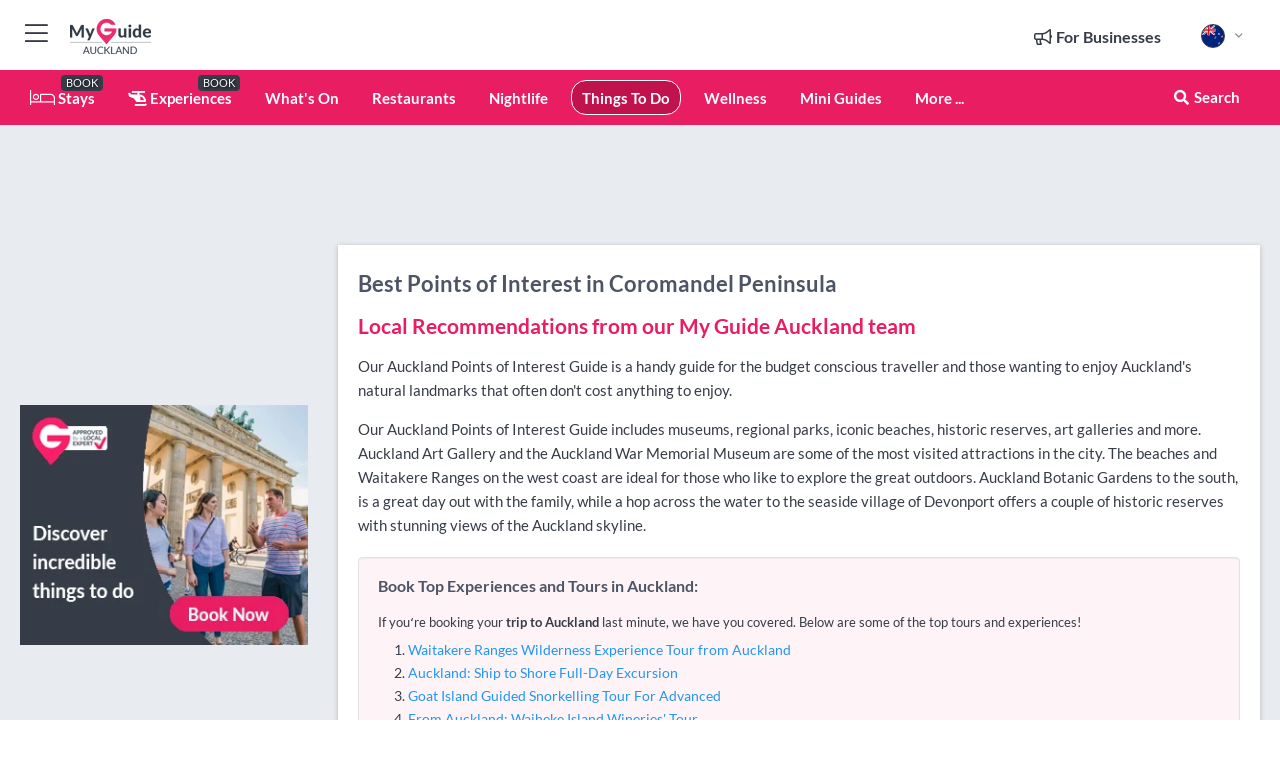

--- FILE ---
content_type: text/html; charset=utf-8
request_url: https://www.myguideauckland.com/things-to-do/points-of-interest/coromandel-peninsula
body_size: 15880
content:



			<!DOCTYPE html>
			<!--[if IE 8]>          <html class="ie ie8"> <![endif]-->
			<!--[if IE 9]>          <html class="ie ie9"> <![endif]-->
			<!--[if gt IE 9]><!-->  <html> <!--<![endif]-->
			<html lang="en" >
				<!--<![endif]-->

				<head>

					
					<!-- Global site tag (gtag.js) - Google Analytics -->
					<script nonce="116a30bab28743e4aad5dc504e2e66ec" >

			 			window ['gtag_enable_tcf_support'] = true;  

			 		</script>

					<script nonce="116a30bab28743e4aad5dc504e2e66ec" async src="https://www.googletagmanager.com/gtag/js?id=G-1BJ0B91QPT"></script>
					<script nonce="116a30bab28743e4aad5dc504e2e66ec">
					  	window.dataLayer = window.dataLayer || [];
						function gtag(){dataLayer.push(arguments);}
			  			gtag('js', new Date());

			  			
					  	// gtag('config', 'G-1BJ0B91QPT');
					  	gtag('config', 'G-1BJ0B91QPT', {
					  	 	// 'campaign_source': 'Auckland',
					  	 	// 'content_group': 'Auckland',	
						  	'user_properties': {
						   	 	'website': 'Auckland'
						  	}
						});

					  		gtag('config', 'G-LBBQVVGC9Z');
					</script>


					
							<meta http-equiv="Content-type" content="text/html; charset=utf-8" />
		<title>Points of Interest in Coromandel Peninsula, Auckland</title>
		<meta name="facebook-domain-verification" content="ktqkjm91i37jwnqn6gifer0jtgd8ob" />
		<meta name="description" content="Points of Interest in Coromandel Peninsula, Auckland - Our Auckland Points of Interest Guide is a handy guide for the budget conscious traveller and those wa...">
		<meta name="keywords" content="Coromandel Peninsula Points of Interest, Auckland">
		<meta name="robots" content="noodp, index, follow" />
		<meta name="viewport" content="width=device-width, initial-scale=1">

		<link href='https://fonts.googleapis.com/css?family=Lato:300,400,700,900' rel='stylesheet' type='text/css'>
		
						<link rel="alternate" href="https://www.myguideauckland.com/things-to-do/points-of-interest/coromandel-peninsula" hreflang="en" />
							
							<link rel="alternate" href="https://www.myguideauckland.com/things-to-do/points-of-interest/coromandel-peninsula" hreflang="x-default" />
						<link rel="alternate" href="https://www.myguideauckland.com/es/cosas-para-hacer/puntos-de-interes/coromandel-peninsula" hreflang="es" />
							
						<link rel="alternate" href="https://www.myguideauckland.com/fr/choses-a-faire/points-dinteret/coromandel-peninsula" hreflang="fr" />
							
						<link rel="alternate" href="https://www.myguideauckland.com/pt/coisas-para-fazer/pontos-de-interesse/coromandel-peninsula" hreflang="pt" />
							
						<link rel="alternate" href="https://www.myguideauckland.com/it/cose-da-fare/punti-di-interesse/coromandel-peninsula" hreflang="it" />
							
						<link rel="alternate" href="https://www.myguideauckland.com/de/things-to-do/sehenswurdigkeiten/coromandel-peninsula" hreflang="de" />
							
						<link rel="alternate" href="https://www.myguideauckland.com/nl/dingen-om-te-doen/points-of-interest/coromandel-peninsula" hreflang="nl" />
							
						<link rel="alternate" href="https://www.myguideauckland.com/no/ting-a-gjore/interessante-steder/coromandel-peninsula" hreflang="no" />
							
						<link rel="alternate" href="https://www.myguideauckland.com/da/things-to-do/interessante-steder/coromandel-peninsula" hreflang="da" />
							
						<link rel="alternate" href="https://www.myguideauckland.com/sv/saker-att-gora/intressanta-platser/coromandel-peninsula" hreflang="sv" />
							
						<link rel="alternate" href="https://www.myguideauckland.com/ja/things-to-do/%E3%83%9D%E3%82%A4%E3%83%B3%E3%83%88%E3%81%AE%E8%88%88%E5%91%B3/coromandel-peninsula" hreflang="ja" />
							
						<link rel="alternate" href="https://www.myguideauckland.com/fi/tekemista-aucklannissa/kiinnostavat-kohteet/coromandel-peninsula" hreflang="fi" />
							
						<link rel="alternate" href="https://www.myguideauckland.com/pl/rzeczy-do-zrobienia/atrakcje/coromandel-peninsula" hreflang="pl" />
							
						<link rel="alternate" href="https://www.myguideauckland.com/ru/things-to-do/points-of-interest/coromandel-peninsula" hreflang="ru" />
							
		
	
		<meta name="google-site-verification" content="g-Hssh-jr_iFZzkQsW9QswVlqUzeLWIy9Lys_Od8z5c" />
		<meta name="ahrefs-site-verification" content="f60c15e269fc27ccdd109cbef095f33e8531889e234532880849b804da551c44">
		<link rel="dns-prefetch" href="//https://images.myguide-cdn.com">
		<link rel="preload" fetchpriority="high" as="image" href="https://images.myguide-cdn.com/cdn-cgi/image/height=35,format=auto,quality=85/images/myguide/logo-light/auckland.png">
		<link rel="preload" fetchpriority="high" as="image" href="https://images.myguide-cdn.com/cdn-cgi/image/height=35,format=auto,quality=85/images/myguide/logo-dark/auckland.png">
		<link rel="preload" fetchpriority="high" as="image" href="https://images.myguide-cdn.com/cdn-cgi/image/width=1200,format=auto,quality=85/images/myguide/myguide-travel-frame.jpg">

		

		
		
		
		<link rel="canonical" href="https://www.myguideauckland.com/things-to-do/points-of-interest/coromandel-peninsula"  />
		
		

		<link rel="icon" href="https://images.myguide-cdn.com/favicons/favicon.ico" />
		<link rel="manifest" href="/manifest.json">
		<link rel="apple-touch-icon" sizes="57x57" href="https://images.myguide-cdn.com/favicons/apple-icon-57x57.png">
		<link rel="apple-touch-icon" sizes="60x60" href="https://images.myguide-cdn.com/favicons/apple-icon-60x60.png">
		<link rel="apple-touch-icon" sizes="72x72" href="https://images.myguide-cdn.com/favicons/apple-icon-72x72.png">
		<link rel="apple-touch-icon" sizes="76x76" href="https://images.myguide-cdn.com/favicons/apple-icon-76x76.png">
		<link rel="apple-touch-icon" sizes="114x114" href="https://images.myguide-cdn.com/favicons/apple-icon-114x114.png">
		<link rel="apple-touch-icon" sizes="120x120" href="https://images.myguide-cdn.com/favicons/apple-icon-120x120.png">
		<link rel="apple-touch-icon" sizes="144x144" href="https://images.myguide-cdn.com/favicons/apple-icon-144x144.png">
		<link rel="apple-touch-icon" sizes="152x152" href="https://images.myguide-cdn.com/favicons/apple-icon-152x152.png">
		<link rel="apple-touch-icon" sizes="180x180" href="https://images.myguide-cdn.com/favicons/apple-icon-180x180.png">
		<link rel="icon" type="image/png" sizes="192x192"  href="https://images.myguide-cdn.com/favicons/android-icon-192x192.png">
		<link rel="icon" type="image/png" sizes="32x32" href="https://images.myguide-cdn.com/favicons/favicon-32x32.png">
		<link rel="icon" type="image/png" sizes="96x96" href="https://images.myguide-cdn.com/favicons/favicon-96x96.png">
		<link rel="icon" type="image/png" sizes="16x16" href="https://images.myguide-cdn.com/favicons/favicon-16x16.png">
		<meta name="msapplication-TileImage" content="https://images.myguide-cdn.com/favicons/ms-icon-144x144.png">
		<meta name="msapplication-TileColor" content="#ffffff">
		<meta name="theme-color" content="#ffffff">
		<meta name="referrer" content="origin">


		<!-- CSS for IE -->
		<!--[if lte IE 9]>
			<link rel="stylesheet" type="text/css" href="css/ie.css" />
		<![endif]-->

		<!-- HTML5 shim and Respond.js IE8 support of HTML5 elements and media queries -->
		<!--[if lt IE 9]>
		  <script type='text/javascript' src="https://html5shiv.googlecode.com/svn/trunk/html5.js"></script>
		  <script type='text/javascript' src="https://cdnjs.cloudflare.com/ajax/libs/respond.js/1.4.2/respond.js"></script>
		<![endif]-->

		
		<meta name="yandex-verification" content="af9c3905eb736483" />
		
		<meta name="p:domain_verify" content="9f2d0fd09100c83e1e9462f55da3ba0a"/>


		<meta property="og:title" content="Points of Interest in Coromandel Peninsula, Auckland"/>
		<meta property="og:url" content="https://www.myguideauckland.com/things-to-do/points-of-interest/coromandel-peninsula" />
		<meta property="og:type" content="website"/>
		<meta property="og:site_name" content="My Guide Auckland"/>
		<meta property="og:description" content="Points of Interest in Coromandel Peninsula, Auckland - Our Auckland Points of Interest Guide is a handy guide for the budget conscious traveller and those wa..." />
		<meta property="og:brand" content="Points of Interest in Coromandel Peninsula, Auckland">

					<meta property="og:locale" content="en_GB"/>
					<meta property="og:locale:alternate" content="es_ES"/>
					<meta property="og:locale:alternate" content="fr_FR"/>
					<meta property="og:locale:alternate" content="pt_PT"/>
					<meta property="og:locale:alternate" content="it_IT"/>
					<meta property="og:locale:alternate" content="de_DE"/>
					<meta property="og:locale:alternate" content="nl_NL"/>
					<meta property="og:locale:alternate" content="no_NO"/>
					<meta property="og:locale:alternate" content="da_DK"/>
					<meta property="og:locale:alternate" content="sv_SE"/>
					<meta property="og:locale:alternate" content="ja_JP"/>
					<meta property="og:locale:alternate" content="fi_FI"/>
					<meta property="og:locale:alternate" content="pl_PL"/>
					<meta property="og:locale:alternate" content="ru_RU"/>

		
		
		
		<meta property="og:image" content="https://images.myguide-cdn.com" />

		
		
		
		<meta property="product:category" content="Things To Do"/>
		
		<meta property="product:location" content="Auckland"/>
		<meta property="product:region" content="Coromandel Peninsula"/>
		<meta property="product:categoryPage" content="Points of Interest"/>
		
		
		<meta property="product:country" content="New Zealand"/>
		
		


		
		
		
		
		
		
	
		<meta itemprop="name" content="Points of Interest in Coromandel Peninsula, Auckland">
		<meta itemprop="description" content="Points of Interest in Coromandel Peninsula, Auckland - Our Auckland Points of Interest Guide is a handy guide for the budget conscious traveller and those wa...">
		<meta itemprop="image" content="https://images.myguide-cdn.com">


		<meta name="twitter:card" content="summary">
		<meta name="twitter:site" content="@MyGuideNetwork">
		<meta name="twitter:creator" content="@MyGuidenz">
		<meta name="twitter:title" content="Points of Interest in Coromandel Peninsula, Auckland">
		<meta name="twitter:description" content="Points of Interest in Coromandel Peninsula, Auckland - Our Auckland Points of Interest Guide is a handy guide for the budget conscious traveller and those wa...">
		<meta name="twitter:image" content="https://images.myguide-cdn.com">

		<meta name="google-site-verification" content="6h6jNsF2E76IFGQ-53vI62FusaH4Rx7G6HwIvLLkQdI" />
		<meta name="google-adsense-account" content="ca-pub-6651265782782197">	




		<link href="https://cache.myguide-network.com//_cache/c7cbef82892739a3c14f125617b5f814.css" rel="stylesheet" type='text/css'>



			
		

			<script nonce="116a30bab28743e4aad5dc504e2e66ec" async src="https://securepubads.g.doubleclick.net/tag/js/gpt.js"></script>
			<script nonce="116a30bab28743e4aad5dc504e2e66ec">
				var gptadslots = [];
			  	var googletag = googletag || {};
	  			googletag.cmd = googletag.cmd || [];

				googletag.cmd.push(function() {
				gptadslots.push(googletag.defineSlot('/36886427/auckland_mpu1_300x250', [300, 250], 'mpu1_300x250').addService(googletag.pubads()));
				gptadslots.push(googletag.defineSlot('/36886427/auckland_mpu2_300x250', [300, 250], 'mpu2_300x250').addService(googletag.pubads()));
				gptadslots.push(googletag.defineSlot('/36886427/auckland_mpu3_300x250', [300, 250], 'mpu3_300x250').addService(googletag.pubads()));

				
				gptadslots.push(googletag.defineSlot('/36886427/auckland_top_728x90', [728, 90], 'top_728x90').addService(googletag.pubads()));
				gptadslots.push(googletag.defineSlot('/36886427/auckland_mpu1_300x600', [300, 600], 'mpu1_300x600').addService(googletag.pubads()));
				gptadslots.push(googletag.defineSlot('/36886427/auckland_mpu1_728x90', [728, 90], 'mpu1_728x90').addService(googletag.pubads()));
				gptadslots.push(googletag.defineSlot('/36886427/auckland_top_320x50', [320, 50], 'top_320x50').addService(googletag.pubads()));
				gptadslots.push(googletag.defineSlot('/36886427/auckland_mpu1_320x50', [320, 50], 'mpu1_320x50').addService(googletag.pubads()));

				googletag.pubads().enableSingleRequest();
				googletag.pubads().setTargeting("PageLink","/things-to-do/points-of-interest/coromandel-peninsula");
				googletag.pubads().setTargeting("PageType","Category");
				googletag.pubads().setTargeting("PageID","101234");
				googletag.pubads().setTargeting("Lang","en");
				googletag.pubads().setTargeting("Page","Free");
				googletag.pubads().setTargeting("Category","Things To Do");
				googletag.pubads().setTargeting("SubCategory","Points of Interest");
				googletag.enableServices();
				});


				// googletag.cmd.push(function() { googletag.display('mpu1_300x250'); });
				// googletag.cmd.push(function() { googletag.display('top_728x90'); });
				// googletag.cmd.push(function() { googletag.display('top_320x50'); });
			</script>

		
		
		<!-- GetYourGuide Analytics -->

		<script>
		window.addEventListener('load', function() {
			var gygScript = document.createElement('script');
			gygScript.src = "https://widget.getyourguide.com/dist/pa.umd.production.min.js";
			gygScript.async = true;
			gygScript.defer = true;

			gygScript.dataset.gygPartnerId = "GIYFBFF";
			gygScript.dataset.gygGlobalAutoInsert = "true";
			gygScript.dataset.gygGlobalAutoInsertLimit = "8";
			gygScript.dataset.gygGlobalCmp = "auto-insertion";
			gygScript.dataset.gygGlobalAllowedHostCssSelector = ".gygauto";
			gygScript.dataset.gygGlobalExcludedHostUrls = "";
			gygScript.dataset.gygGlobalAllowedHostPathPrefixes = "";
			gygScript.dataset.gygGlobalExcludedKeywords = "";

			document.body.appendChild(gygScript);
		});
		</script>



			<script src="https://www.google.com/recaptcha/enterprise.js?render=6LduFhgrAAAAACFpapDObcxwzn2yMpn2lP5jxegn" async defer></script>

				</head>

				<body class="no-trans front-page browse" 
					ng-app="siteApp" 
					id="MainAppCtrl" 
					ng-controller="AppController" 
					ng-init="$root.activeLanguage = 'en'; init({
						location: 'auckland',
						ga4key: 'G-LBBQVVGC9Z',
						slug: '/things-to-do/points-of-interest/coromandel-peninsula',
						title: 'Points of Interest in Coromandel Peninsula, Auckland',
						popup: '',
						actionToken: '59d358cdf43a90ec40697f8a96766b501a3daf70f9942b6b4b455d81ed424e6e',
						lastAction: '',
                        userId: '',
						    googleSignIn: {
                                clientId :'620088340861-8ek878891c5o7ec7gredhui5eqqdph00.apps.googleusercontent.com'
                            },
                        
						view: 'things-to-do'
					});"


					>
				

					<div id="page-wrapper">


							





			<header id="header" class="navbar-static-top sticky-header ">
				<div class="topnav">
					<div class="container text-center">
						<ul class="quick-menu pull-left">
							<li >

								<a  id="menu-01" href="#mobile-menu-01" title="Toggle Menu" data-toggle="collapse" class="btn-block1 mobile-menu-toggle">
									<i class="fal fa-bars fa-fw"></i>
									<i class="fal fa-times fa-fw"></i>
								</a>

								
							</li>

						
							<li>
								<span class="logo navbar-brand">
									<a href="/" title="My Guide Auckland">
										<div ng-controller="SeasonCtrl" ng-class="seasonClass">
											<img loading="lazy" class="logo-dark" src="https://images.myguide-cdn.com/cdn-cgi/image/height=35,format=auto,quality=85/images/myguide/logo-dark/auckland.png" alt="My Guide Auckland" />
										</div>
									</a>
								</span>
							</li>
						</ul>

						<ul class="social-icons clearfix pull-right">
							
							

							<li   ng-show="$root.cart.count" ng-controller="OrderController" ng-cloak data-toggle="tooltip" data-placement="bottom" title="Shopping Cart">
								<a ng-click="openModal('/order/modal?init=summary&orderID='+ $root.cart.orderId, null, false, 'dialog-centered');" class="btn-block relative cartIcon" > 
									<span class="fa fa-shopping-cart" title='#{[{$root.cart.orders.id}]}'></span>
									<label class="hide">Orders</label>
									<div ng-show="$root.cart.count" class="ng-cloak 1pulsing-notification" ng-class="{'pulsing-notification' : $root.cart.count }">
										<small ng-bind="$root.cart.count"></small>
									</div>
								</a>
							</li>



							

								
							
								
								<li class="forBusiness">
									<a href="/for-businesses" 
										class="btn-block">
										<span class="far fa-fw fa-bullhorn"></span>
										<span><strong>For Businesses</strong></span>
									</a>
								</li>
							
								<li id="languagePicker" class="dropdown">
									<a class="dropdown-toggle" id="dropdownMenu3" data-toggle="dropdown">
												<span class="flag-icon flag-icon-squared flag-icon-nz mr5"></span>
										<i class="far fa-angle-down hidden-xs"></i>
									</a>
									<ul class="dropdown-menu dropdown-menu-left" aria-labelledby="dropdownMenu2">
												<li>
															<a href="/es/cosas-para-hacer/puntos-de-interes/coromandel-peninsula">
																<span class="flag-icon flag-icon-squared flag-icon-es mr5"></span>
																<small>Spanish</small>
															</a>
												</li>
												<li>
															<a href="/fr/choses-a-faire/points-dinteret/coromandel-peninsula">
																<span class="flag-icon flag-icon-squared flag-icon-fr mr5"></span>
																<small>French</small>
															</a>
												</li>
												<li>
															<a href="/pt/coisas-para-fazer/pontos-de-interesse/coromandel-peninsula">
																<span class="flag-icon flag-icon-squared flag-icon-pt mr5"></span>
																<small>Portuguese</small>
															</a>
												</li>
												<li>
															<a href="/it/cose-da-fare/punti-di-interesse/coromandel-peninsula">
																<span class="flag-icon flag-icon-squared flag-icon-it mr5"></span>
																<small>Italian</small>
															</a>
												</li>
												<li>
															<a href="/de/things-to-do/sehenswurdigkeiten/coromandel-peninsula">
																<span class="flag-icon flag-icon-squared flag-icon-de mr5"></span>
																<small>German</small>
															</a>
												</li>
												<li>
															<a href="/nl/dingen-om-te-doen/points-of-interest/coromandel-peninsula">
																<span class="flag-icon flag-icon-squared flag-icon-nl mr5"></span>
																<small>Dutch</small>
															</a>
												</li>
												<li>
															<a href="/no/ting-a-gjore/interessante-steder/coromandel-peninsula">
																<span class="flag-icon flag-icon-squared flag-icon-no mr5"></span>
																<small>Norwegian</small>
															</a>
												</li>
												<li>
															<a href="/da/things-to-do/interessante-steder/coromandel-peninsula">
																<span class="flag-icon flag-icon-squared flag-icon-dk mr5"></span>
																<small>Danish</small>
															</a>
												</li>
												<li>
															<a href="/sv/saker-att-gora/intressanta-platser/coromandel-peninsula">
																<span class="flag-icon flag-icon-squared flag-icon-sv mr5"></span>
																<small>Swedish</small>
															</a>
												</li>
												<li>
															<a href="/ja/things-to-do/%E3%83%9D%E3%82%A4%E3%83%B3%E3%83%88%E3%81%AE%E8%88%88%E5%91%B3/coromandel-peninsula">
																<span class="flag-icon flag-icon-squared flag-icon-jp mr5"></span>
																<small>Japanese</small>
															</a>
												</li>
												<li>
															<a href="/fi/tekemista-aucklannissa/kiinnostavat-kohteet/coromandel-peninsula">
																<span class="flag-icon flag-icon-squared flag-icon-fi mr5"></span>
																<small>Finnish</small>
															</a>
												</li>
												<li>
															<a href="/pl/rzeczy-do-zrobienia/atrakcje/coromandel-peninsula">
																<span class="flag-icon flag-icon-squared flag-icon-pl mr5"></span>
																<small>Polish</small>
															</a>
												</li>
												<li>
															<a href="/ru/things-to-do/points-of-interest/coromandel-peninsula">
																<span class="flag-icon flag-icon-squared flag-icon-ru mr5"></span>
																<small>Russian</small>
															</a>
												</li>
									</ul>
								</li>


							
						</ul>
					</div>
				</div>


				<div class="main-header ">
					
					<div class="container">

						<nav class="scrollmenu" role="navigation">
							<ul class="menu">



									

										<li id="homepage" >
											<a href="/">
												<i class="fal fa-bed fa-lg"></i> Stays
											</a>
											<small class="label dark">BOOK</small>
											
										</li>



									

														<li id="experiences" >
															<a href="/experiences"><i class="fas fa-helicopter"></i> Experiences</a>
															<small class="label dark">BOOK</small>
														</li>






										<li id="whatson" >
											<a href="/events">What's On</a>
										</li>


														<li id="restaurants" >
															<a href="/restaurants">Restaurants</a>
														</li>
														<li id="nightlife" >
															<a href="/nightlife">Nightlife</a>
														</li>
														<li id="things-to-do" class="active">
															<a href="/things-to-do">Things To Do</a>
														</li>
														<li id="wellness" >
															<a href="/wellness">Wellness</a>
														</li>

									
									
									

										<li id="lists" >
											<a href="/lists">
												Mini Guides
											</a>
										</li>




									<li>
											<a ng-href="" ng-click="openModal('/modal/menu', null, false, 'dialog-centered modal-lg');" class="btn-block">
												More ...
											</a>
									</li>

											<li class="pull-right" data-toggle="tooltip" data-placement="bottom" title="Search Website">
												<a class="btn-block noarrows" data-fancybox data-options='{"smallBtn":false, "buttons":false}' data-src="#filters" href="javascript:;" ng-click="$root.searchQuery=''; $root.searchTotal=1">
													<span class="fa fa-fw fa fa-search"></span> Search
												</a>
											</li>
							</ul>
						</nav>
					</div>

					
				</div>



				<nav id="mobile-menu-01" class="mobile-menu collapse width" aria-expanded="false" ng-cloak>
	                
					
					<a id="menu-01" href="#mobile-menu-01" title="Toggle Menu" data-toggle="collapse" class="mobile-menu-toggle">
							<i class="fal fa-times fa-fw"></i>
						</a>

	                <ul id="mobile-primary-menu" class="menu">

	                	<li ng-if="!$root.user.id" ng-cloak class="loginButton">
							

							<button ng-if="!$root.user.id" ng-click="openModal('/modal/users/auth', null, false, 'dialog-centered');" type="button" class="ng-scope">
                                Login / Sign Up         
                            </button>
						</li>
					
						
						<li ng-if="$root.user.id" ng-cloak class="loginButton menu-item-has-children">
							<a role="button" data-toggle="collapse" href="#profileMenuCollapse" aria-expanded="false" aria-controls="profileMenuCollapse">
								<img ng-if="$root.user.social.facebook.id"
									ng-src="{[{'https://graph.facebook.com/'+ $root.user.social.facebook.id + '/picture?type=large'}]}" 
									alt="{[{$root.user.fullName}]}">
								<img ng-if="!$root.user.social.facebook.id"
									ng-src="https://images.myguide-cdn.com/cdn-cgi/image/height=45,format=auto,quality=85/images/author-placeholder.jpg" 
									alt="{[{$root.user.fullName}]}">
								Hello {[{$root.user.name}]} <i class="fal fa-angle-down"></i>
							</a>
							<div class="submenu collapse" id="profileMenuCollapse">
								<ul>
									<li>
										<a ng-href="/profile">
											Profile
										</a>
									</li>
									<li>
										<a ng-href="/order-history">
											Your Orders
										</a>
									</li>
									<li>
										<a ng-href="/lists">
											My Guides
										</a>
									</li>
									<li>
										<a ng-click="userLogout({
											rid: 'READER_ID',
											url: 'https://www.myguideauckland.com/things-to-do/points-of-interest/coromandel-peninsula',
											return: 'https://www.myguideauckland.com/things-to-do/points-of-interest/coromandel-peninsula'
										}, true)" ng-href="">
										Logout
										</a>
									</li>
								</ul>
								<div class="space-sep10"></div>
							</div>
						</li>
						<div class="separator"></div>
					


							<li>
								<a href="/for-businesses">
									<i class="fal fa-bullhorn"></i> Add a Business
								</a>
							</li>

							<li>
								<a href="/addcompany">
									<i class="fal fa-check"></i> Claim your Business
								</a>
							</li>

							<li>
								<a href="/promote-events">
									<i class="fal fa-calendar-alt"></i> Promote Events
								</a>
							</li>

							<div class="space-sep10"></div>
							<div class="separator"></div>

						
						

							<li class="menu-item-has-children">
								<a role="button" data-toggle="collapse" href="#eventsMenuCollapse" aria-expanded="false" aria-controls="eventsMenuCollapse">
									<i class="fas fa-calendar-alt"></i> What's On Auckland<i class="fal fa-angle-down"></i>
								</a>
								<div class="submenu collapse" id="eventsMenuCollapse">
									<ul>
										<li><a href="/events">All Events in Auckland</a></li>

											<li><a href="/events/next-week">Next Week</a></li>
											<li><a href="/events/this-weekend">This Weekend</a></li>
											<li><a href="/events/today">Today</a></li>
											<li><a href="/events/tomorrow">Tomorrow</a></li>

											<li><a href="/events/january-2026">January 2026</a></li>
											<li><a href="/events/february-2026">February 2026</a></li>
											<li><a href="/events/march-2026">March 2026</a></li>
											<li><a href="/events/april-2026">April 2026</a></li>
											<li><a href="/events/may-2026">May 2026</a></li>
											<li><a href="/events/june-2026">June 2026</a></li>
											<li><a href="/events/july-2026">July 2026</a></li>
											<li><a href="/events/august-2026">August 2026</a></li>
									</ul>
								</div>
							</li>
							<div class="space-sep10"></div>
							<div class="separator"></div>



							<li id="homepage" >
								<a href="/">
									<i class="fal fa-bed fa-lg"></i> Stays
									<small class="label pink">BOOK</small>
								</a>
							</li>





												<li>
													<a href="/experiences"> 
														<i class="fas fa-helicopter"></i> Experiences
														<small class="label pink">BOOK</small>
													
													</a>
												</li>

						
						<div class="space-sep10"></div>
						<div class="separator"></div>							

												<li>
													<a href="/restaurants"> Restaurants
													</a>
												</li>
												<li>
													<a href="/nightlife"> Nightlife
													</a>
												</li>
												<li>
													<a href="/things-to-do"> Things To Do
													</a>
												</li>
												<li>
													<a href="/wellness"> Wellness
													</a>
												</li>

						
										<li><a href="/accommodation">Accommodation</a></li>
										<li><a href="/shopping">Shopping</a></li>
										<li><a href="/transport">Transport</a></li>
										<li><a href="/services">Services</a></li>
										<li><a href="/event-venues">Event Venues</a></li>
										<li><a href="/golf">Golf</a></li>

						<div class="space-sep10"></div>
						<div class="separator"></div>


							<li>
								<a href="/lists">
									<i class="far fa-plus"></i> Mini Guides
								</a>
							</li>
							<div class="space-sep10"></div>
							<div class="separator"></div>


						
						

						
							<li class="">
								<a href="/top-10-auckland-activities">Top 10</a>
							</li>
							<li class="">
								<a href="/photos">Photos</a>
							</li>
							<li class="">
								<a href="/travel-articles">Travel Articles</a>
							</li>
							<li class="">
								<a href="/regionalinfo">Regional Info</a>
							</li>
							<li class="">
								<a href="/usefulinfo">Useful Info</a>
							</li>
					</ul>
	            </nav>

				<nav id="mobile-menu-02" class="mobile-menu collapse " aria-expanded="false">
					<a id="menu-02" href="#mobile-menu-02" title="Search" data-toggle="collapse" class="mobile-menu-toggle filter">
						
					</a>
					

					<ul class="iconList clearfix">
	    					<li>

	    						<a ng-href ng-click="openModal('/modal/users/auth', null, false, 'dialog-centered');" class="btn-block relative cartIcon"><i class="fa fa-user"></i> <span>View Profile</span></a></li>
							<li>
								<a ng-href ng-click="openModal('/modal/users/auth', null, false, 'dialog-centered');" class="btn-block relative cartIcon"><i class="fa fa-shopping-cart"></i> <span>Your Orders</span></a>
							</li>
	    					<li>
								<a ng-href ng-click="openModal('/modal/users/auth', null, false, 'dialog-centered');" class="btn-block relative cartIcon"> 
									<i class="fa fa-list"></i> <span>My Guides</span>
								</a>
							</li>
		    				<li>
		    					<a ng-href ng-click="openModal('/modal/users/auth', null, false, 'dialog-centered');"><i class="fa fa-sign-in"></i><span>Login</span></a>
		    				</li>
		    		</ul>
						<div class="logIn">
							<p>Log in for great & exciting features!</p> <img width="53" height="29" src="https://images.myguide-cdn.com/images/myguide/icons/arrow.png" alt="Arrow">
						</div>
	            </nav>

			</header>
	





							

								 <script type="application/ld+json">{
    "@context": "http:\/\/schema.org",
    "@type": "Organization",
    "name": "My Guide Auckland",
    "url": "https:\/\/www.myguideauckland.com",
    "logo": {
        "@context": "http:\/\/schema.org",
        "@type": "ImageObject",
        "url": "https:\/\/images.myguide-cdn.com\/images\/myguide\/logo-dark\/auckland.png"
    }
}</script>
 <script type="application/ld+json">{
    "@context": "http:\/\/schema.org",
    "@type": "WebSite",
    "name": "My Guide Auckland",
    "url": "https:\/\/www.myguideauckland.com"
}</script>
 <script type="application/ld+json">{
    "@context": "http:\/\/schema.org",
    "@type": "BreadcrumbList",
    "itemListElement": [
        {
            "@type": "ListItem",
            "position": 1,
            "item": {
                "@id": "\/",
                "name": "Auckland"
            }
        },
        {
            "@type": "ListItem",
            "position": 2,
            "item": {
                "@id": "\/things-to-do",
                "name": "Things To Do"
            }
        },
        {
            "@type": "ListItem",
            "position": 3,
            "item": {
                "@id": "\/things-to-do\/points-of-interest",
                "name": "Points of Interest"
            }
        },
        {
            "@type": "ListItem",
            "position": 4,
            "item": {
                "@id": "\/things-to-do\/points-of-interest\/coromandel-peninsula",
                "name": "Coromandel Peninsula"
            }
        }
    ]
}</script>
 <script type="application/ld+json">{
    "@context": "http:\/\/schema.org",
    "@graph": [
        {
            "@context": "http:\/\/schema.org",
            "@type": "SiteNavigationElement",
            "@id": "https:\/\/www.myguideauckland.com#menu",
            "name": "Stays",
            "url": "https:\/\/www.myguideauckland.com\/"
        },
        {
            "@context": "http:\/\/schema.org",
            "@type": "SiteNavigationElement",
            "@id": "https:\/\/www.myguideauckland.com#menu",
            "name": "Experiences",
            "url": "https:\/\/www.myguideauckland.com\/experiences"
        },
        {
            "@context": "http:\/\/schema.org",
            "@type": "SiteNavigationElement",
            "@id": "https:\/\/www.myguideauckland.com#menu",
            "name": "Restaurants",
            "url": "https:\/\/www.myguideauckland.com\/restaurants"
        },
        {
            "@context": "http:\/\/schema.org",
            "@type": "SiteNavigationElement",
            "@id": "https:\/\/www.myguideauckland.com#menu",
            "name": "Nightlife",
            "url": "https:\/\/www.myguideauckland.com\/nightlife"
        },
        {
            "@context": "http:\/\/schema.org",
            "@type": "SiteNavigationElement",
            "@id": "https:\/\/www.myguideauckland.com#menu",
            "name": "Things To Do",
            "url": "https:\/\/www.myguideauckland.com\/things-to-do"
        },
        {
            "@context": "http:\/\/schema.org",
            "@type": "SiteNavigationElement",
            "@id": "https:\/\/www.myguideauckland.com#menu",
            "name": "Wellness",
            "url": "https:\/\/www.myguideauckland.com\/wellness"
        },
        {
            "@context": "http:\/\/schema.org",
            "@type": "SiteNavigationElement",
            "@id": "https:\/\/www.myguideauckland.com#menu",
            "name": "Events in Auckland",
            "url": "https:\/\/www.myguideauckland.com\/events"
        },
        {
            "@context": "http:\/\/schema.org",
            "@type": "SiteNavigationElement",
            "@id": "https:\/\/www.myguideauckland.com#menu",
            "name": "Accommodation",
            "url": "https:\/\/www.myguideauckland.com\/accommodation"
        },
        {
            "@context": "http:\/\/schema.org",
            "@type": "SiteNavigationElement",
            "@id": "https:\/\/www.myguideauckland.com#menu",
            "name": "Shopping",
            "url": "https:\/\/www.myguideauckland.com\/shopping"
        },
        {
            "@context": "http:\/\/schema.org",
            "@type": "SiteNavigationElement",
            "@id": "https:\/\/www.myguideauckland.com#menu",
            "name": "Transport",
            "url": "https:\/\/www.myguideauckland.com\/transport"
        },
        {
            "@context": "http:\/\/schema.org",
            "@type": "SiteNavigationElement",
            "@id": "https:\/\/www.myguideauckland.com#menu",
            "name": "Services",
            "url": "https:\/\/www.myguideauckland.com\/services"
        },
        {
            "@context": "http:\/\/schema.org",
            "@type": "SiteNavigationElement",
            "@id": "https:\/\/www.myguideauckland.com#menu",
            "name": "Event Venues",
            "url": "https:\/\/www.myguideauckland.com\/event-venues"
        },
        {
            "@context": "http:\/\/schema.org",
            "@type": "SiteNavigationElement",
            "@id": "https:\/\/www.myguideauckland.com#menu",
            "name": "Golf",
            "url": "https:\/\/www.myguideauckland.com\/golf"
        },
        {
            "@context": "http:\/\/schema.org",
            "@type": "SiteNavigationElement",
            "@id": "https:\/\/www.myguideauckland.com#menu",
            "name": "Mini Guides",
            "url": "https:\/\/www.myguideauckland.com\/lists"
        },
        {
            "@context": "http:\/\/schema.org",
            "@type": "SiteNavigationElement",
            "@id": "https:\/\/www.myguideauckland.com#menu",
            "name": "Top 10",
            "url": "https:\/\/www.myguideauckland.com\/top-10-auckland-activities"
        },
        {
            "@context": "http:\/\/schema.org",
            "@type": "SiteNavigationElement",
            "@id": "https:\/\/www.myguideauckland.com#menu",
            "name": "Photos",
            "url": "https:\/\/www.myguideauckland.com\/photos"
        },
        {
            "@context": "http:\/\/schema.org",
            "@type": "SiteNavigationElement",
            "@id": "https:\/\/www.myguideauckland.com#menu",
            "name": "Travel Articles",
            "url": "https:\/\/www.myguideauckland.com\/travel-articles"
        },
        {
            "@context": "http:\/\/schema.org",
            "@type": "SiteNavigationElement",
            "@id": "https:\/\/www.myguideauckland.com#menu",
            "name": "Regional Info",
            "url": "https:\/\/www.myguideauckland.com\/regionalinfo"
        },
        {
            "@context": "http:\/\/schema.org",
            "@type": "SiteNavigationElement",
            "@id": "https:\/\/www.myguideauckland.com#menu",
            "name": "Useful Info",
            "url": "https:\/\/www.myguideauckland.com\/usefulinfo"
        },
        {
            "@context": "http:\/\/schema.org",
            "@type": "SiteNavigationElement",
            "@id": "https:\/\/www.myguideauckland.com#menu",
            "name": "Travel Articles",
            "url": "https:\/\/www.myguideauckland.com\/travel-articles"
        }
    ]
}</script>
 <script type="application/ld+json">{
    "@context": "http:\/\/schema.org",
    "@type": "ItemList",
    "url": "https:\/\/www.myguideauckland.com\/things-to-do\/points-of-interest\/coromandel-peninsula",
    "name": "Points of Interest in Coromandel Peninsula, Auckland",
    "description": "Points of Interest in Coromandel Peninsula, Auckland - Our Auckland Points of Interest Guide is a handy guide for the budget conscious traveller and those wa...",
    "itemListElement": [
        {
            "@type": "ListItem",
            "position": 1,
            "item": {
                "@type": "Event",
                "startDate": "2026-02-01",
                "name": "Driving Creek Railway and Potteries",
                "description": "Unique mountain railway, snaking through stunning, and replanted kauri forest with incredible views of the Hauraki Gulf. Wildlife sanctuary, pottery and craft shop also o...",
                "image": "https:\/\/images.myguide-cdn.com\/auckland\/companies\/driving-creek-railway-and-potteries\/large\/driving-creek-railway-and-potteries-58185.jpg",
                "url": "https:\/\/www.myguideauckland.com\/things-to-do\/driving-creek-railway-and-potteries",
                "location": {
                    "@type": "Place",
                    "name": "Auckland",
                    "address": {
                        "@type": "PostalAddress",
                        "streetAddress": "380 Driving Creek Road, Coromandel Town, ",
                        "addressLocality": "Auckland",
                        "addressCountry": "New Zealand"
                    },
                    "geo": {
                        "@type": "GeoCoordinates",
                        "latitude": -36.736991,
                        "longitude": 175.502781
                    }
                }
            }
        }
    ]
}</script>




								<section id="content">
									<div class="container">
										<div class="row">

											<div class="sidebar hidden-sm hidden-xs col-md-3">
																<div class="clearfix"></div>
			<div class="advert">




							


									<div id="mpu1_300x250" class="mpu-square">
										<script nonce="116a30bab28743e4aad5dc504e2e66ec" type='text/javascript'>
											googletag.cmd.push(function() { googletag.display('mpu1_300x250'); });
										</script>
									</div>
							
					
			</div>
			<div class="clearfix"></div>




														<div class="advert skyscraper">

			
						<a title="View All Experiences" href="/experiences">
							<img loading="lazy" src="https://images.myguide-cdn.com/cdn-cgi/image/width=350,format=auto,quality=85/advertising/gyg_en.png" height="auto" width="350" alt="Ad Placeholder">
						</a>



			
	</div>

															<div class="clearfix"></div>
		<div class="advert">

			



						
							
						<div 
								class="trackClick" 
								data-affiliate="GetYourGuide" 
								data-track="affiliatelink"  
								data-view="browse"
								data-type="browse" 
								data-typeid="101234" 
								data-ref="widget_auto"
								data-gyg-widget="auto" 
								data-gyg-number-of-items="5"
								data-gyg-locale-code="en-GB" 
								data-gyg-currency="NZD" 
								data-gyg-cmp=""
								data-gyg-partner-id="GIYFBFF"></div>



					
					
		</div>

											</div>
											
											<div id="main" class="col-sm-12 col-md-9">
																<div class="advert leaderboard">






							

									
									<div id="top_728x90">
										<script nonce="116a30bab28743e4aad5dc504e2e66ec" type='text/javascript'>
											googletag.cmd.push(function() { googletag.display('top_728x90'); });
										</script>
									</div>
									

									
								<div class="callToAction">
									<div>Want to Run Your Own<br><strong>My Guide Website</strong>?</div>
									<a class="pink" href="https://www.myguide-network.com/franchise" target="_blank"><i class="fa fa-info-circle"></i> Find Out More</a>
								</div>
							
			</div>

													







														
	<div class="post box-shadow">


		
		
		
		<div class="details bs">
			<div class="post-content">
					
					
					<h1>
					
					Best 
					Points of Interest in Coromandel Peninsula
					
					
					</h1>


					

					
					

					<h2 class="pink">Local Recommendations from our My Guide Auckland team</h2>
					<p>
					<p>Our Auckland Points of Interest Guide is a handy guide for the budget conscious traveller and those wanting to enjoy Auckland's natural landmarks that often don't cost anything to enjoy.&nbsp;</p>

<p>Our Auckland Points of Interest Guide includes museums, regional parks, iconic beaches, historic reserves, art galleries and more.&nbsp; Auckland Art Gallery and the Auckland War Memorial Museum are some of the most visited attractions in the city. The beaches and Waitakere Ranges on the west coast are ideal for those who like to explore the great outdoors. Auckland Botanic Gardens to the south, is a great day out with the family, while a hop across the water to the seaside village of Devonport offers a couple of historic reserves with stunning views of the Auckland skyline.&nbsp;</p>

					</p>

				<div class="space-sep5"></div>




								<div class="well pink-bg-lighter2">
									<h5>Book Top Experiences and Tours in Auckland:</h5>		
									<small>If youʻre booking your <strong>trip to Auckland</strong> last minute, we have you covered. Below are some of the top tours and experiences!</small>			
									<div class="space-sep5"></div>			
									<ul class="list-decimal">
											<li><a target="_blank" href="/experiences/waitakere-ranges-wilderness-experience-tour-from-auckland">Waitakere Ranges Wilderness Experience Tour from Auckland</a></li>
											<li><a target="_blank" href="/experiences/auckland-ship-to-shore-full-day-excursion">Auckland: Ship to Shore Full-Day Excursion</a></li>
											<li><a target="_blank" href="/experiences/goat-island-guided-snorkelling-tour-for-advanced">Goat Island Guided Snorkelling Tour For Advanced</a></li>
											<li><a target="_blank" href="/experiences/from-auckland-waiheke-island-wineries-tour">From Auckland: Waiheke Island Wineries' Tour</a></li>
											<li><a target="_blank" href="/experiences/the-inside-loop-see-aucklands-coolest-neighbourhoods">The Inside Loop: See Auckland's Coolest Neighbourhoods</a></li>
									</ul>

											<div class="space-sep10"></div>			
											<a target="_blank" class="button big " title="View All Experiences" href="/experiences">View All Experiences</a>
								</div>

							
				<div class="space-sep5"></div>
			</div>
		</div>
	</div>



					<div class="space-sep20"></div>
					<div class="sort-by-section row">
						
						<div class="nopadding row">
							<div class="col-xs-12 col-md-12">
								<div class="search">
									<a class="noarrows" data-fancybox data-options='{"smallBtn":false, "buttons":false}' data-src="#filters" href="javascript:;">
										<div class="bg">
											<i class="fa fa-search"></i>
										</div>
										<span class="inputButton">Filter <strong>Points of Interest</strong> in Coromandel Peninsula</span>
									</a>
								</div>
							</div>						
						</div>
						<div class="clearfix"></div>
					</div>

				<div class="space-sep5"></div>



	<div ng-controller="PaginationCtrl" ng-init="init('', '', '4d1d4f0d70d56fce0a4b384d27c4ef3d')">
		<div id="scrollingcontent" >
				
			<div class="company-list listing-style3 things-to-do">
				    <div class="listitempage row list-items bigItems cardItems" data-url="/things-to-do/points-of-interest/coromandel-peninsula">
       

                <div class="list-items">
                    <div class="item whatson listitem" data-page-url="/things-to-do/points-of-interest/coromandel-peninsula">
                        <div class="absolute" data-toggle="tooltip" data-placement="bottom" title="Add to My Guide">
                                <a class="iconButton" title="Add to My Guide" ng-click="openModal('/modal/users/auth', null, false, 'dialog-centered');"><i class="far fa-plus"></i></a>
                            
                        </div>
                        <a target="_blank" class="hoverZoom" href="/things-to-do/driving-creek-railway-and-potteries">
                            <div class="list-image">
                                <figure  >
                                    <figcaption class="entry-date mainEvents">
                                    </figcaption>


                                    <img class="zoom" loading="lazy" alt="Driving Creek Railway and Potteries" src="https://images.myguide-cdn.com/cdn-cgi/image/width=300,format=auto,quality=85/auckland/companies/driving-creek-railway-and-potteries/large/driving-creek-railway-and-potteries-58185.jpg">


                                </figure>
                            
                            </div>
                            <div class="list-text overflowFade">
                                <h2 class="block-with-text">Driving Creek Railway and Potteries</h2>
                                
                                <div class="clearfix"></div>
                                <div class="ellipsis"><small class="comma">Scenic Railways</small><small class="comma">Tours</small><small class="comma">Historical and Heritage </small><small class="comma">Attractions</small><small class="comma">For Kids</small><small class="comma">Points of Interest</small><small class="comma">Land Activities</small><small class="comma">Things To Do</small></div>
                                <p class="maxLine2">Unique mountain railway, snaking through stunning, and replanted kauri forest with incredible views of the Hauraki Gulf. Wildlife sanctuary, pottery and craft shop also o...</p>
                                
                                <div class="space-sep5 hidden-xs"></div>
                            </div>
                        </a>
                        <div class="list-footer">
                            
                           

                            
                        </div>
                    </div>
                        
                    <div class="clearfix"></div>
                </div>
        

    </div>

			</div>

			<ul class="pagination clearfix pull-right">
				
	

	
	

			</ul>
		</div>
	</div>

											</div>
										</div>
									</div>
								</section>

							
		<div id="userlists" class="mgLightbox customLightbox">
			<div class="lightboxHeader">
				<a class="innerClose left" data-fancybox-close><i class="fa fa-angle-double-left"></i></a>
					<a ng-click="openModal('/modal/users/auth', null, false, 'dialog-centered');" class="innerClose pull-right">
						<i class="fa fa-user-circle"></i>
					</a>
				<h4>My Lists</h4>

				<div id="createBox" class="mgLightbox smallBox">
					<div class="lightboxHeader">
						<a class="innerClose left" data-fancybox-close><i class="fa fa-angle-double-left"></i></a>
						<a class="innerClose" data-fancybox-close><span class="closeIcon faded"></span></a>
						<h4>Create New Guide</h4>
					</div>
					<div class="lightboxContent">
						<label>Suggested Guides</label>

						<select class="custom-select" ng-model="$root.listCtrl.select.ideas" ng-change="$root.listCtrl.value = $root.listCtrl.select.ideas;" name="ideas" id="ideas">
							<option value="">-- Select One --</option>
							<optgroup label="Suggested Guides">
								<option value="My Guide to Auckland">My Guide to Auckland</option>
									<option value="New Bars To Try">New Bars To Try</option>
									<option value="New Nightclubs To Try">New Nightclubs To Try</option>
									<option value="New Restaurants To Try">New Restaurants To Try</option>
									<option value="Best For Cocktails">Best For Cocktails</option>
									<option value="Best For Friday Night Drinks">Best For Friday Night Drinks</option>
									<option value="Best For Kids">Best For Kids</option>
									<option value="Best For Live Music">Best For Live Music</option>
									<option value="Best For Meeting Friends">Best For Meeting Friends</option>
									<option value="Best For Sundays">Best For Sundays</option>
									<option value="Best For Sunsets">Best For Sunsets</option>
									<option value="Best For Relaxing">Best For Relaxing</option>
									<option value="My Favourite Cafes">My Favourite Cafes</option>
									<option value="My Favourite Clubs">My Favourite Clubs</option>
									<option value="My Favourite Places">My Favourite Places</option>
									<option value="My Favourite Restaurants">My Favourite Restaurants</option>
									<option value="My Favourite Rooftop Bars">My Favourite Rooftop Bars</option>
									<option value="My Must See Places">My Must See Places</option>
									<option value="My Trip in DATE">My Trip in DATE</option>
									<option value="Our Trip to .....">Our Trip to .....</option>
									<option value="Must See Places For First Timers">Must See Places For First Timers</option>
									<option value="Hottest New Venues">Hottest New Venues</option>
									<option value="Trending">Trending</option>
									<option value="The Bucket List">The Bucket List</option>
							</optgroup>
								<optgroup label="Attractions in Auckland">
									<option value="Best Attractions in Auckland">Best Attractions in Auckland</option>
									<option value="Top 5 Attractions in Auckland">Top 5 Attractions in Auckland</option>
									<option value="Top 10 Attractions in Auckland">Top 10 Attractions in Auckland</option>
								</optgroup>
								<optgroup label="Bars in Auckland">
									<option value="Best Bars in Auckland">Best Bars in Auckland</option>
									<option value="Top 5 Bars in Auckland">Top 5 Bars in Auckland</option>
									<option value="Top 10 Bars in Auckland">Top 10 Bars in Auckland</option>
								</optgroup>
								<optgroup label="Beaches in Auckland">
									<option value="Best Beaches in Auckland">Best Beaches in Auckland</option>
									<option value="Top 5 Beaches in Auckland">Top 5 Beaches in Auckland</option>
									<option value="Top 10 Beaches in Auckland">Top 10 Beaches in Auckland</option>
								</optgroup>
								<optgroup label="Beach Clubs in Auckland">
									<option value="Best Beach Clubs in Auckland">Best Beach Clubs in Auckland</option>
									<option value="Top 5 Beach Clubs in Auckland">Top 5 Beach Clubs in Auckland</option>
									<option value="Top 10 Beach Clubs in Auckland">Top 10 Beach Clubs in Auckland</option>
								</optgroup>
								<optgroup label="Breathtaking Locations in Auckland">
									<option value="Best Breathtaking Locations in Auckland">Best Breathtaking Locations in Auckland</option>
									<option value="Top 5 Breathtaking Locations in Auckland">Top 5 Breathtaking Locations in Auckland</option>
									<option value="Top 10 Breathtaking Locations in Auckland">Top 10 Breathtaking Locations in Auckland</option>
								</optgroup>
								<optgroup label="Cafes in Auckland">
									<option value="Best Cafes in Auckland">Best Cafes in Auckland</option>
									<option value="Top 5 Cafes in Auckland">Top 5 Cafes in Auckland</option>
									<option value="Top 10 Cafes in Auckland">Top 10 Cafes in Auckland</option>
								</optgroup>
								<optgroup label="Clubs in Auckland">
									<option value="Best Clubs in Auckland">Best Clubs in Auckland</option>
									<option value="Top 5 Clubs in Auckland">Top 5 Clubs in Auckland</option>
									<option value="Top 10 Clubs in Auckland">Top 10 Clubs in Auckland</option>
								</optgroup>
								<optgroup label="Cocktail Bars in Auckland">
									<option value="Best Cocktail Bars in Auckland">Best Cocktail Bars in Auckland</option>
									<option value="Top 5 Cocktail Bars in Auckland">Top 5 Cocktail Bars in Auckland</option>
									<option value="Top 10 Cocktail Bars in Auckland">Top 10 Cocktail Bars in Auckland</option>
								</optgroup>
								<optgroup label="Golf Courses in Auckland">
									<option value="Best Golf Courses in Auckland">Best Golf Courses in Auckland</option>
									<option value="Top 5 Golf Courses in Auckland">Top 5 Golf Courses in Auckland</option>
									<option value="Top 10 Golf Courses in Auckland">Top 10 Golf Courses in Auckland</option>
								</optgroup>
								<optgroup label="Luxury Resorts in Auckland">
									<option value="Best Luxury Resorts in Auckland">Best Luxury Resorts in Auckland</option>
									<option value="Top 5 Luxury Resorts in Auckland">Top 5 Luxury Resorts in Auckland</option>
									<option value="Top 10 Luxury Resorts in Auckland">Top 10 Luxury Resorts in Auckland</option>
								</optgroup>
								<optgroup label="Night Clubs in Auckland">
									<option value="Best Night Clubs in Auckland">Best Night Clubs in Auckland</option>
									<option value="Top 5 Night Clubs in Auckland">Top 5 Night Clubs in Auckland</option>
									<option value="Top 10 Night Clubs in Auckland">Top 10 Night Clubs in Auckland</option>
								</optgroup>
								<optgroup label="For Birthday Parties in Auckland">
									<option value="Best For Birthday Parties in Auckland">Best For Birthday Parties in Auckland</option>
									<option value="Top 5 For Birthday Parties in Auckland">Top 5 For Birthday Parties in Auckland</option>
									<option value="Top 10 For Birthday Parties in Auckland">Top 10 For Birthday Parties in Auckland</option>
								</optgroup>
								<optgroup label="For Christmas Parties in Auckland">
									<option value="Best For Christmas Parties in Auckland">Best For Christmas Parties in Auckland</option>
									<option value="Top 5 For Christmas Parties in Auckland">Top 5 For Christmas Parties in Auckland</option>
									<option value="Top 10 For Christmas Parties in Auckland">Top 10 For Christmas Parties in Auckland</option>
								</optgroup>
								<optgroup label="For Fathers Day in Auckland">
									<option value="Best For Fathers Day in Auckland">Best For Fathers Day in Auckland</option>
									<option value="Top 5 For Fathers Day in Auckland">Top 5 For Fathers Day in Auckland</option>
									<option value="Top 10 For Fathers Day in Auckland">Top 10 For Fathers Day in Auckland</option>
								</optgroup>
								<optgroup label="For Mothers Day in Auckland">
									<option value="Best For Mothers Day in Auckland">Best For Mothers Day in Auckland</option>
									<option value="Top 5 For Mothers Day in Auckland">Top 5 For Mothers Day in Auckland</option>
									<option value="Top 10 For Mothers Day in Auckland">Top 10 For Mothers Day in Auckland</option>
								</optgroup>
								<optgroup label="For Office Parties in Auckland">
									<option value="Best For Office Parties in Auckland">Best For Office Parties in Auckland</option>
									<option value="Top 5 For Office Parties in Auckland">Top 5 For Office Parties in Auckland</option>
									<option value="Top 10 For Office Parties in Auckland">Top 10 For Office Parties in Auckland</option>
								</optgroup>
								<optgroup label="For Stag & Hens in Auckland">
									<option value="Best For Stag & Hens in Auckland">Best For Stag & Hens in Auckland</option>
									<option value="Top 5 For Stag & Hens in Auckland">Top 5 For Stag & Hens in Auckland</option>
									<option value="Top 10 For Stag & Hens in Auckland">Top 10 For Stag & Hens in Auckland</option>
								</optgroup>
								<optgroup label="For Valentines Day in Auckland">
									<option value="Best For Valentines Day in Auckland">Best For Valentines Day in Auckland</option>
									<option value="Top 5 For Valentines Day in Auckland">Top 5 For Valentines Day in Auckland</option>
									<option value="Top 10 For Valentines Day in Auckland">Top 10 For Valentines Day in Auckland</option>
								</optgroup>
								<optgroup label="Places To See in Auckland">
									<option value="Best Places To See in Auckland">Best Places To See in Auckland</option>
									<option value="Top 5 Places To See in Auckland">Top 5 Places To See in Auckland</option>
									<option value="Top 10 Places To See in Auckland">Top 10 Places To See in Auckland</option>
								</optgroup>
								<optgroup label="Restaurants in Auckland">
									<option value="Best Restaurants in Auckland">Best Restaurants in Auckland</option>
									<option value="Top 5 Restaurants in Auckland">Top 5 Restaurants in Auckland</option>
									<option value="Top 10 Restaurants in Auckland">Top 10 Restaurants in Auckland</option>
								</optgroup>
								<optgroup label="Rooftop Bars in Auckland">
									<option value="Best Rooftop Bars in Auckland">Best Rooftop Bars in Auckland</option>
									<option value="Top 5 Rooftop Bars in Auckland">Top 5 Rooftop Bars in Auckland</option>
									<option value="Top 10 Rooftop Bars in Auckland">Top 10 Rooftop Bars in Auckland</option>
								</optgroup>
								<optgroup label="Spas in Auckland">
									<option value="Best Spas in Auckland">Best Spas in Auckland</option>
									<option value="Top 5 Spas in Auckland">Top 5 Spas in Auckland</option>
									<option value="Top 10 Spas in Auckland">Top 10 Spas in Auckland</option>
								</optgroup>
								<optgroup label="Sunset Spots in Auckland">
									<option value="Best Sunset Spots in Auckland">Best Sunset Spots in Auckland</option>
									<option value="Top 5 Sunset Spots in Auckland">Top 5 Sunset Spots in Auckland</option>
									<option value="Top 10 Sunset Spots in Auckland">Top 10 Sunset Spots in Auckland</option>
								</optgroup>
								<optgroup label="Tours in Auckland">
									<option value="Best Tours in Auckland">Best Tours in Auckland</option>
									<option value="Top 5 Tours in Auckland">Top 5 Tours in Auckland</option>
									<option value="Top 10 Tours in Auckland">Top 10 Tours in Auckland</option>
								</optgroup>
								<optgroup label="Tourist Attractions in Auckland">
									<option value="Best Tourist Attractions in Auckland">Best Tourist Attractions in Auckland</option>
									<option value="Top 5 Tourist Attractions in Auckland">Top 5 Tourist Attractions in Auckland</option>
									<option value="Top 10 Tourist Attractions in Auckland">Top 10 Tourist Attractions in Auckland</option>
								</optgroup>
								<optgroup label="Things To Do in Auckland">
									<option value="Best Things To Do in Auckland">Best Things To Do in Auckland</option>
									<option value="Top 5 Things To Do in Auckland">Top 5 Things To Do in Auckland</option>
									<option value="Top 10 Things To Do in Auckland">Top 10 Things To Do in Auckland</option>
								</optgroup>
								<optgroup label="Things To Do with Kids in Auckland">
									<option value="Best Things To Do with Kids in Auckland">Best Things To Do with Kids in Auckland</option>
									<option value="Top 5 Things To Do with Kids in Auckland">Top 5 Things To Do with Kids in Auckland</option>
									<option value="Top 10 Things To Do with Kids in Auckland">Top 10 Things To Do with Kids in Auckland</option>
								</optgroup>
								<optgroup label="Wedding Venues in Auckland">
									<option value="Best Wedding Venues in Auckland">Best Wedding Venues in Auckland</option>
									<option value="Top 5 Wedding Venues in Auckland">Top 5 Wedding Venues in Auckland</option>
									<option value="Top 10 Wedding Venues in Auckland">Top 10 Wedding Venues in Auckland</option>
								</optgroup>
								<optgroup label="For A View in Auckland">
									<option value="Best For A View in Auckland">Best For A View in Auckland</option>
									<option value="Top 5 For A View in Auckland">Top 5 For A View in Auckland</option>
									<option value="Top 10 For A View in Auckland">Top 10 For A View in Auckland</option>
								</optgroup>
						</select>

						<div class="space-sep10"></div>
						<div class="space-sep5"></div>
						<p>OR</p>
						<div class="space-sep5"></div>
						<label>Name Your Own Guide</label>
						<input type="search" class="btn-block" ng-model="$root.listCtrl.value" name="q" id="q" placeholder="Enter a title or select one from above" required>
						<div class="space-sep20"></div>
						<button data-fancybox data-options='{"smallBtn":false, "buttons":false}' data-src="#confirmBox" ng-click="$root.listCtrl.command = 'list_create'; $root.listCtrl.commandText = 'Create Guide?'" class="noarrows button button-submit btn-block" >
							<i class="far fa-plus"></i> CREATE MY GUIDE
						</button>
					</div>
				</div>
			</div>

			<div class="lightboxContent">
						<div class="introduction">
							<h5>Mini Guides</h5>
							<img class="arrow" width="53" height="29" src="https://images.myguide-cdn.com/images/myguide/icons/arrow.png" alt="Arrow" />
							<p class="padded" amp-access="NOT loggedIn" amp-access-hide>Login to create your guides for Auckland.</p>
						</div>



			</div>
		</div>

		<div id="listBoxAdd" class="mgLightbox">
			<div class="lightboxHeader">
				<a class="innerClose left" data-fancybox-close><i class="fa fa-angle-double-left"></i></a>
				<a class="innerClose" data-fancybox-close><span class="closeIcon faded"></span></a>
				<h4>Add to My Guide</h4>
			</div>
			<div class="lightboxContent">
				<h5>Create New Guide</h5>
				<ul>
					<li>
						<a data-fancybox data-options='{"smallBtn":false, "buttons":false}' class="noarrows" data-src="#createBox" href="javascript:;" id="addNew">
							<i class="fa fa-plus fa-x2"></i> Add to New Guide
						</a>
					</li>
				</ul>
				<div class="space-sep10"></div>


				<div class="space-sep20"></div>


			<div class="space-sep10"></div>
			</div>
		</div>

		<div id="confirmBox" class="mgLightbox smallBox">
			<div class="lightboxHeader">
				<a class="innerClose pull-right" data-fancybox-close><span class="closeIcon faded"></span></a>
				<h4 ng-bind="$root.listCtrl.commandText"></h4>
			</div>
			<div class="lightboxContent filters1">
				<div class="textHolder">
					<form id="myform" method="post" target="_top" action="" novalidate>
						<input type="text" id="command"		name="command"  	ng-model="$root.listCtrl.command" hidden>
						<input type="text" id="value" 		name="value" 		ng-model="$root.listCtrl.value" hidden>
						<input type="text" id="listid" 		name="listid" 		ng-model="$root.listCtrl.listid" hidden>
						<input type="text" id="type" 		name="type" 		ng-model="$root.listCtrl.type" hidden>
						<input type="text" id="itemid" 		name="itemid" 		ng-model="$root.listCtrl.itemid" hidden>
						<div class="center-text">
							<button type="submit" value="CONFIRM" class="button button-submit btn-block"><i class="fa fa-tick"></i> CONFIRM</button>
							<div class="space-sep10"></div>
							<a class="button light btn-block" data-fancybox-close>Cancel</a>
						</div>
					</form>
					<div class="space-sep10"></div>
				</div>
			</div>
		</div>

		<div id="renameBox" class="mgLightbox smallBox">
			<div class="lightboxHeader">
				<a class="innerClose pull-right" data-fancybox-close><span class="closeIcon faded"></span></a>
				<h4 ng-bind="$root.listCtrl.commandText"></h4>
			</div>
			<div class="lightboxContent filters1">
				<div class="space-sep10"></div>
				<div class="textHolder">
					<div class="center-text">
						<input class="btn-block" type="text" id="value2" name="value" ng-model="$root.listCtrl.value" value="">
						<div class="space-sep10"></div>
						<button data-fancybox data-options='{"smallBtn":false, "buttons":false}' data-src="#confirmBox"  type="submit" ng-click="$root.listCtrl.command = 'list_rename'; $root.listCtrl.commandText = 'Rename Guide?'" value="CONFIRM" class="button button-submit btn-block"><i class="fa fa-tick"></i> CONFIRM</button>
						<div class="space-sep10"></div>
						<a class="button light btn-block" data-fancybox-close>Cancel</a>
					</div>
					<div class="space-sep10"></div>
				</div>
			</div>
		</div>

									<div id="nearby" class="nearby section">
			<div class="container">
				<div class="row">
					<div class="nearbytext col-sm-6 ">
						<a href="https://www.myguide-network.com/our-network" target="_blank">
							<img loading="lazy" data-src="https://images.myguide-cdn.com/cdn-cgi/image/width=800,format=auto,quality=85/images/map-big.jpg" alt="My Guide Network Locations">
						</a>
					</div>
					<div class="nearbytext col-sm-6 ">
						<div class="space-sep20"></div>
						<h2>We Are Part of the My Guide Network!</h2>
						<p>My Guide Auckland</strong> is part of the global <strong><a href="/all-destinations">My Guide Network</a></strong> of Online & Mobile travel guides.</p>
						<p>We are now in <a href="/all-destinations">180+ Destinations</a> and Growing. If you are interested in becoming a local travel partner and would like to find out more then click for more info about our <a href="https://www.myguide-network.com" target="_blank">Website Business Opportunity</a>.</p>
						
							<div class="space-sep40 hidden-xs"></div>
							<h2>Nearby Destinations</h2>
					
							<ul>
										<li>
											<a target="_blank" href="https://www.myguiderotorua.com">My Guide Rotorua</a>
										</li>
										<li>
											<a target="_blank" href="https://www.myguidewellington.com">My Guide Wellington</a>
										</li>
										<li>
											<a target="_blank" href="https://www.myguidechristchurch.com">My Guide Christchurch</a>
										</li>
										<li>
											<a target="_blank" href="https://www.myguidequeenstown.com">My Guide Queenstown</a>
										</li>
										<li>
											<a target="_blank" href="https://www.myguidebyronbay.com">My Guide Byron Bay</a>
										</li>
										<li>
											<a target="_blank" href="https://www.myguidesydney.com">My Guide Sydney</a>
										</li>
										<li>
											<a target="_blank" href="https://www.myguidegoldcoast.com">My Guide Gold Coast</a>
										</li>
										<li>
											<a target="_blank" href="https://www.myguidebrisbane.com">My Guide Brisbane</a>
										</li>
										<li>
											<a target="_blank" href="https://www.myguidesunshinecoast.com">My Guide Sunshine Coast</a>
										</li>
							</ul>
					</div>
				</div>
			</div>
		</div>


							
	<div id="filters" class="filters mgLightbox customLightbox">
		
		<div class="lightboxHeader search">
			<div class="bg">
				<i class="fa fa-search"></i>
			</div>
			<div class="relative">

				<input type="text" ng-keyup="search({q : $root.searchQuery,actionToken : '59d358cdf43a90ec40697f8a96766b501a3daf70f9942b6b4b455d81ed424e6e',lang:'en' })" ng-model="$root.searchQuery" name="searchQuery" class="inputButton" value="" placeholder="Tell us what you're looking for...">
				<a href="" ng-click="$root.searchQuery=''; $root.searchTotal=1" class="clearInput" ng-show="$root.searchQuery"><i class="fa fa-times-circle" ></i> </a>
			</div>
			<a class="closesearch" ng-click="$root.searchQuery=''; $root.searchTotal=1" data-fancybox-close><span class="closeIcon"></span></a>
			<a class="loading" ng-show="$root.searchLoading"><i class="fa fa-spinner fa-spin"></i> </a>
		</div>
		<div class="lightboxContent filters1">
			<div class="warning" ng-show="!$root.searchTotal && $root.searchQuery">
				<p>No results found</p>
			</div>
			<div class="suggest" ng-hide="$root.searchQuery && $root.searchItems.length > 0">





						
						<a class="toggle" data-toggle="collapse" href="#collapseExample2" role="button" aria-expanded="false" aria-controls="collapseExample2">
							 Things To Do by Type <small class="description"><i class="fa fa-chevron-right"></i></small>
						</a>
						<div class="collapse in" id="collapseExample2">
							<div class="card card-body">
								<ul>
									<li>
									<a  href="/things-to-do" ><i class="fa fa-check-circle"></i> Show All</a>
									</li>
								
								</ul>
							</div>
						</div>
						<div class="space-sep20"></div>
						
						<a class="toggle" data-toggle="collapse" href="#collapseExample3" role="button" aria-expanded="false" aria-controls="collapseExample3">
							Things To Do by Region <small class="description"><i class="fa fa-chevron-right"></i></small>
						</a>
						<div class="collapse in" id="collapseExample3">
							<div class="card card-body">
								<ul>
									<li><a  href="/things-to-do"><i class="fa fa-check-circle"></i> Show All</a></li>
												<li><a href="/things-to-do/points-of-interest/coromandel-peninsula" class="active"><i class="fa fa-check-circle"></i> Coromandel Peninsula</a></li>
												<li><a href="/things-to-do/points-of-interest/auckland-central"><i class="fa fa-check-circle"></i> Auckland Central</a></li>
												<li><a href="/things-to-do/points-of-interest/auckland-east"><i class="fa fa-check-circle"></i> Auckland East</a></li>
												<li><a href="/things-to-do/points-of-interest/auckland-north"><i class="fa fa-check-circle"></i> Auckland North</a></li>
												<li><a href="/things-to-do/points-of-interest/auckland-south"><i class="fa fa-check-circle"></i> Auckland South</a></li>
												<li><a href="/things-to-do/points-of-interest/auckland-west"><i class="fa fa-check-circle"></i> Auckland West</a></li>
												<li><a href="/things-to-do/points-of-interest/north-shore"><i class="fa fa-check-circle"></i> North Shore</a></li>
												<li><a href="/things-to-do/points-of-interest/one-tree-hill"><i class="fa fa-check-circle"></i> One Tree Hill</a></li>
												<li><a href="/things-to-do/points-of-interest/parnell"><i class="fa fa-check-circle"></i> Parnell</a></li>
												<li><a href="/things-to-do/points-of-interest/waitakere"><i class="fa fa-check-circle"></i> Waitakere</a></li>
								</ul>
							</div>
						</div>

						<div class="space-sep20"></div>
			</div>

			<div class="suggest" ng-show="$root.searchQuery" ng-cloak>
				 <div ng-repeat="item in searchItems" ng-show="$root.searchItems.length > 0">
					<h4>{[{item.label}]}</h4>
					<ul>
						<li ng-repeat="data in item.data">
							<a ng-href="{[{data.slug}]}"><i class="fa fa-check-circle"></i> {[{data.title}]}</a>
						</li>
					</ul>
					<div class="space-sep20"></div>
				 </div>
			</div>

		</div>
	</div>


	
	<div id="eventsfilters" class="mgLightbox customLightbox">
		<div class="lightboxHeader">
			<a class="innerClose pull-right" data-fancybox-close><span class="closeIcon faded"></span></a>
			<h4>Events in Auckland</h4>
		</div>
		<div class="lightboxContent filters1">
			<div>
			  <ul class="nav nav-tabs" role="tablist">
				<li role="presentation" class="active"><a href="#dates" aria-controls="dates" role="tab" data-toggle="tab">Dates</a></li>
				<li role="presentation"><a href="#eventCategories" aria-controls="eventCategories" role="tab" data-toggle="tab">Categories</a></li>
				<li role="presentation"><a href="#eventsSearch" aria-controls="eventsSearch" role="tab" data-toggle="tab">Search</a></li>
			  </ul>

			  <div class="tab-content">
				<div role="tabpanel" class="tab-pane active" id="dates">
					<p><i class="fa fa-filter"></i> Filter Events by Sub-Category</p>
					<ul class="subCategories clearfix">
							<li ><i class="fa fa-check-circle" aria-hidden="true"></i> <a href="/events/next-week"></a></li>
							<li ><i class="fa fa-check-circle" aria-hidden="true"></i> <a href="/events/this-weekend"></a></li>
							<li ><i class="fa fa-check-circle" aria-hidden="true"></i> <a href="/events/today"></a></li>
							<li ><i class="fa fa-check-circle" aria-hidden="true"></i> <a href="/events/tomorrow"></a></li>
							<li ><i class="fa fa-check-circle" aria-hidden="true"></i> <a href="/events/january-2026">January 2026</a></li>
							<li ><i class="fa fa-check-circle" aria-hidden="true"></i> <a href="/events/february-2026">February 2026</a></li>
							<li ><i class="fa fa-check-circle" aria-hidden="true"></i> <a href="/events/march-2026">March 2026</a></li>
							<li ><i class="fa fa-check-circle" aria-hidden="true"></i> <a href="/events/april-2026">April 2026</a></li>
							<li ><i class="fa fa-check-circle" aria-hidden="true"></i> <a href="/events/may-2026">May 2026</a></li>
							<li ><i class="fa fa-check-circle" aria-hidden="true"></i> <a href="/events/june-2026">June 2026</a></li>
							<li ><i class="fa fa-check-circle" aria-hidden="true"></i> <a href="/events/july-2026">July 2026</a></li>
							<li ><i class="fa fa-check-circle" aria-hidden="true"></i> <a href="/events/august-2026">August 2026</a></li>
					</ul>
				</div>
				<div role="tabpanel" class="tab-pane" id="eventCategories">
						<p>Please select a Date first.</p>

				</div>
				<div role="tabpanel" class="tab-pane" id="eventsSearch">
					<span>
						<strong><i class="fa fa-search"></i> Search for a company in Auckland</strong>
						<form id="companySearch" action="/search" method="GET" target="_top">
							<input type="text" class="form-control" name="q" id="q" placeholder="Search for Company..." value="">
							<button type="submit" value="Subscribe"><i class="fa fa-search"></i> SEARCH</button>
						</form>
					</span>
				</div>
			  </div>
			</div>
		</div>
	</div>









		
		<footer id="footer">
			<div class="footer-wrapper">
				<div class="container">
					<div class="row">


						<div class="col-xs-12 col-sm-12 col-md-6 col-lg-6">
							<h4>Local Expert for Auckland</h4>
								
							
							<div class="localExpert">
								<small>Jacob Kennedy</small>
								<br>
									<img alt="Jacob" data-src="https://images.myguide-cdn.com/cdn-cgi/image/height=100,format=auto,quality=85/images/experts/jacobkennedy2.jpg">


							</div>



								
								
							<div class="space-sep15"></div>
						</div>
						


						<div class="col-xs-12 col-sm-6 col-md-3 col-lg-3">
							<h2>My Guide Auckland</h2>

							<ul class="discover triangle hover row">
								
								
                                    <li class="col-xs-12">
                                        <a href="/for-businesses">
                                            Register your business
                                        </a>
                                    </li>
                                    <li class="col-xs-12">
                                        <a href="/promote-events">
                                            Submit an Event for FREE
                                        </a>
                                    </li>
									<li class="col-xs-12"><a href="/advertise-with-us">Advertise With Us</a></li>
									<li class="col-xs-12"><a href="/update-your-business-listing">Update Your Business Listing</a></li>
                                <li class="col-xs-12"><a href="/contactus">Contact Us</a></li>
							</ul>

    								<ul class="social-icons full-width1 clearfix">
    									<li><a href="https://www.facebook.com/myguideauckland/" target="_blank" class="social-icons" onclick=""><span class="fab fa-facebook-f"></span></a></li>
    									<li><a href="https://twitter.com/MyGuidenz" target="_blank" class="social-icons"><span class="fab fa-twitter"></span></a></li>
    									
    									<li><a href="https://www.youtube.com/channel/UCbBOj69hQ_ME1g3AUGGRK4Q" target="_blank" class="social-icons"><span class="fab fa-youtube"></span></a></li>
    									<li><a href="https://www.instagram.com/myguideauckland/" target="_blank" class="social-icons"><span class="fab fa-instagram"></span></a></li>
    									
    								</ul>

						</div>

						<div class="col-xs-12 col-sm-6 col-md-3 col-lg-3">

							<h2>My Guide Network</h2>
							<ul class="discover triangle hover row">
									<li class="col-xs-12"><a href="https://www.myguide-network.com" target="_blank">About Us</a></li>
									<li class="col-xs-12"><a href="/all-destinations" target="_blank">All Destinations</a></li>
									<li class="col-xs-12"><a href="/press" target="_blank">Press Information & Resources</a></li>
								<li class="col-xs-12"><a href="https://www.myguide-network.com" target="_blank">Franchise Opportunity</a></li>
								
							</ul>

								
						</div>

					</div>
				</div>
			</div>
			<div class="space-sep20 visible-xs"></div>
			<div class="bottom gray-area">
				<div class="container">
					<div class="row">
						<div class="col-xs-2 spinner logo">
							<a title="Home" href="/"><img alt="My Guide spinner" data-src="https://images.myguide-cdn.com/images/network.png"></a>
						</div>
						<div class="col-xs-8 col-sm-8 copyright text-center">
							<p>© 2026 My Guide. All rights reserved. <a class="underline" href="/privacy-policy">Privacy Policy</a> <a class="underline" href="/terms-and-conditions">Terms & Conditions</a></p>
							</p>
						</div>

						<div class="col-xs-2 text-right">
							<a id="back-to-top" href="#" class="animated bounce" data-animation-type="bounce" style="animation-duration: 1s; visibility: visible;"><i class="fa fa-arrow-up circle" aria-hidden="true"></i></a>
						</div>
					</div>
				</div>
			</div>
		</footer>
    
		


	<script nonce="116a30bab28743e4aad5dc504e2e66ec" src="https://cache.myguide-network.com/md/js/jquery-2.0.2.min.js" type="text/javascript" ></script>
	<script nonce="116a30bab28743e4aad5dc504e2e66ec" src="https://cache.myguide-network.com/md/js/jquery.noconflict.js" type="text/javascript" ></script>
	<script nonce="116a30bab28743e4aad5dc504e2e66ec" src="https://cache.myguide-network.com/md/js/angular-1.7.9/angular.min.js" type="text/javascript" ></script>
	<script nonce="116a30bab28743e4aad5dc504e2e66ec" src="https://cache.myguide-network.com/md/js/angular-1.7.9/angular-animate.min.js" type="text/javascript" ></script>
	<script nonce="116a30bab28743e4aad5dc504e2e66ec" src="https://cache.myguide-network.com/md/js/lazyload.js" type="text/javascript" ></script>
	<script nonce="116a30bab28743e4aad5dc504e2e66ec" src="https://cache.myguide-network.com/md/js/bootstrap.js" type="text/javascript" ></script>
	<script nonce="116a30bab28743e4aad5dc504e2e66ec" src="https://cache.myguide-network.com/md/js/jquery.flexslider-min.js" type="text/javascript" ></script>
	<script nonce="116a30bab28743e4aad5dc504e2e66ec" src="https://cache.myguide-network.com/md/js/fancybox-v3/dist/jquery.fancybox.js" type="text/javascript" ></script>
	<script nonce="116a30bab28743e4aad5dc504e2e66ec" src="https://cache.myguide-network.com/md/js/theme-scripts.js" type="text/javascript" ></script>
	<script nonce="116a30bab28743e4aad5dc504e2e66ec" src="https://cache.myguide-network.com/md/js/isotope.pkgd.min.js" type="text/javascript" ></script>
	<script nonce="116a30bab28743e4aad5dc504e2e66ec" src="https://cache.myguide-network.com/md/js/angular/angular-sanitize.min.js" type="text/javascript" ></script>
	<script nonce="116a30bab28743e4aad5dc504e2e66ec" src="https://cache.myguide-network.com/md/js/angular/ui-bootstrap-tpls-3.0.6-bs5.js" type="text/javascript" ></script>
	<script nonce="116a30bab28743e4aad5dc504e2e66ec" src="https://cache.myguide-network.com/md/js/social-share-kit.min.js" type="text/javascript" ></script>
	<script nonce="116a30bab28743e4aad5dc504e2e66ec" src="https://cache.myguide-network.com/md/js/bootstrap-datepicker.js" type="text/javascript" ></script>
	<script nonce="116a30bab28743e4aad5dc504e2e66ec" src="https://cache.myguide-network.com/md/js/moment-with-locales.min.js" type="text/javascript" ></script>
	<script nonce="116a30bab28743e4aad5dc504e2e66ec" src="https://cache.myguide-network.com/md/js/jquery.scrollTo.min.js" type="text/javascript" ></script>
	<script nonce="116a30bab28743e4aad5dc504e2e66ec" src="https://cache.myguide-network.com/md/js/leaflet/leaflet.js" type="text/javascript" ></script>
	<script nonce="116a30bab28743e4aad5dc504e2e66ec" src="https://cache.myguide-network.com/md/js/leaflet/plugins/leaflet-gesture-handling.js" type="text/javascript" ></script>
	<script nonce="116a30bab28743e4aad5dc504e2e66ec" src="https://cache.myguide-network.com/md/js/scripts.js" type="text/javascript" ></script>
	<script nonce="116a30bab28743e4aad5dc504e2e66ec" src="https://cache.myguide-network.com/md/js/vs-google-autocomplete.js" type="text/javascript" ></script>
	<script nonce="116a30bab28743e4aad5dc504e2e66ec" src="https://cache.myguide-network.com/md/js/site.app.js" type="text/javascript" ></script>
	<script nonce="116a30bab28743e4aad5dc504e2e66ec" src="https://cache.myguide-network.com/md/js/site.controllers.js" type="text/javascript" ></script>
	<script nonce="116a30bab28743e4aad5dc504e2e66ec" src="https://cache.myguide-network.com/md/js/google-tracking.js" type="text/javascript" ></script>
	<script nonce="116a30bab28743e4aad5dc504e2e66ec" src="https://cache.myguide-network.com/md/js/paginator.js" type="text/javascript" ></script>
	<script nonce="116a30bab28743e4aad5dc504e2e66ec" src="https://cache.myguide-network.com/md/js/datepicker/datePicker.js" type="text/javascript" ></script>



	
	<link rel="preload" href="https://cache.myguide-network.com/components/dist/v1/components.css" as="style" onload="this.onload=null;this.rel='stylesheet'">
	<noscript><link rel="stylesheet" href="https://cache.myguide-network.com/components/dist/v1/components.css"></noscript>
		
	<script  nonce="116a30bab28743e4aad5dc504e2e66ec" src="https://cache.myguide-network.com/components/dist/v1/components.js"></script>
	
		<script asyn nonce="116a30bab28743e4aad5dc504e2e66ec">
	        var MGComponent = new MyGuideComponents({
	            apiToken : 'atk.oaWNoKXJdv5LrfFvG||lHZ4KvdH3bitjxys77uyorsRhbe3e2cfGgCwMiPhP95QM2REw/eAJPTB93hE9KRFfA0DsPKI7bsGPf4lGpA6zTVvR5ZhPt||JGZsS41WC7ozsYq',
	            locale : 'en'
	        });
		</script>

    
	







			<script>
			window.addEventListener('load', function() {
				var gygScript = document.createElement('script');
				gygScript.src = "https://widget.getyourguide.com/dist/pa.umd.production.min.js";
				gygScript.async = true;
				gygScript.defer = true;

				gygScript.dataset.gygPartnerId = "GIYFBFF";
				gygScript.dataset.gygGlobalAutoInsert = "true";
				gygScript.dataset.gygGlobalAutoInsertLimit = "8";
				gygScript.dataset.gygGlobalCmp = "auto-insertion";
				gygScript.dataset.gygGlobalAllowedHostCssSelector = ".gygauto";
				gygScript.dataset.gygGlobalExcludedHostUrls = "";
				gygScript.dataset.gygGlobalAllowedHostPathPrefixes = "";
				gygScript.dataset.gygGlobalExcludedKeywords = "";

				document.body.appendChild(gygScript);
			});
			</script>

                <script>
				window.addEventListener('load', function() {
					(function (s, t, a, y, twenty, two) {
					s.Stay22 = s.Stay22 || {};
					s.Stay22.params = {
						aid: "myguide",
						excludes: ["getyourguide"]
					};
					twenty = t.createElement(a);
					two = t.getElementsByTagName(a)[0];
					twenty.async = 1;
					twenty.src = y;
					two.parentNode.insertBefore(twenty, two);
					})(window, document, "script", "https://scripts.stay22.com/letmeallez.js");
				});
				</script>



            	<script>
				window.addEventListener('load', function() {
					// Setup configuration
					window._CTZ = {
					enabled: true,
					verticals: {
						hotel: {
						active: true,
						search: {
							"city": "Auckland",
							"countryCode": "NZ"
						}
						}
					}
					};

					// Insert ClickTripz script
					var ctScript = document.createElement('script');
					ctScript.async = true;
					ctScript.charset = "UTF-8";
					ctScript.dataset.publisher = "e732598370814c3da753b89d01667522";
					ctScript.src = "https://static.clicktripz.com/tag.js";
					document.body.appendChild(ctScript);
				});
				</script>

	
	





		<script nonce="116a30bab28743e4aad5dc504e2e66ec" type="text/javascript">
			// initPaginator();
			page_location = 'auckland';
			ga4key = 'G-LBBQVVGC9Z';
			page_title = 'Points of Interest in Coromandel Peninsula, Auckland';
            actionToken = '59d358cdf43a90ec40697f8a96766b501a3daf70f9942b6b4b455d81ed424e6e';
			cacheVersion = '4d1d4f0d70d56fce0a4b384d27c4ef3d';
            next_data_url = '';
			prev_data_url = '';
			// primeCache();
		</script>



    












					</div><!-- wrapper end -->
					

				</body>
			</html>


--- FILE ---
content_type: text/html; charset=utf-8
request_url: https://www.google.com/recaptcha/enterprise/anchor?ar=1&k=6LduFhgrAAAAACFpapDObcxwzn2yMpn2lP5jxegn&co=aHR0cHM6Ly93d3cubXlndWlkZWF1Y2tsYW5kLmNvbTo0NDM.&hl=en&v=N67nZn4AqZkNcbeMu4prBgzg&size=invisible&anchor-ms=20000&execute-ms=30000&cb=2jzbr14ia3gm
body_size: 48569
content:
<!DOCTYPE HTML><html dir="ltr" lang="en"><head><meta http-equiv="Content-Type" content="text/html; charset=UTF-8">
<meta http-equiv="X-UA-Compatible" content="IE=edge">
<title>reCAPTCHA</title>
<style type="text/css">
/* cyrillic-ext */
@font-face {
  font-family: 'Roboto';
  font-style: normal;
  font-weight: 400;
  font-stretch: 100%;
  src: url(//fonts.gstatic.com/s/roboto/v48/KFO7CnqEu92Fr1ME7kSn66aGLdTylUAMa3GUBHMdazTgWw.woff2) format('woff2');
  unicode-range: U+0460-052F, U+1C80-1C8A, U+20B4, U+2DE0-2DFF, U+A640-A69F, U+FE2E-FE2F;
}
/* cyrillic */
@font-face {
  font-family: 'Roboto';
  font-style: normal;
  font-weight: 400;
  font-stretch: 100%;
  src: url(//fonts.gstatic.com/s/roboto/v48/KFO7CnqEu92Fr1ME7kSn66aGLdTylUAMa3iUBHMdazTgWw.woff2) format('woff2');
  unicode-range: U+0301, U+0400-045F, U+0490-0491, U+04B0-04B1, U+2116;
}
/* greek-ext */
@font-face {
  font-family: 'Roboto';
  font-style: normal;
  font-weight: 400;
  font-stretch: 100%;
  src: url(//fonts.gstatic.com/s/roboto/v48/KFO7CnqEu92Fr1ME7kSn66aGLdTylUAMa3CUBHMdazTgWw.woff2) format('woff2');
  unicode-range: U+1F00-1FFF;
}
/* greek */
@font-face {
  font-family: 'Roboto';
  font-style: normal;
  font-weight: 400;
  font-stretch: 100%;
  src: url(//fonts.gstatic.com/s/roboto/v48/KFO7CnqEu92Fr1ME7kSn66aGLdTylUAMa3-UBHMdazTgWw.woff2) format('woff2');
  unicode-range: U+0370-0377, U+037A-037F, U+0384-038A, U+038C, U+038E-03A1, U+03A3-03FF;
}
/* math */
@font-face {
  font-family: 'Roboto';
  font-style: normal;
  font-weight: 400;
  font-stretch: 100%;
  src: url(//fonts.gstatic.com/s/roboto/v48/KFO7CnqEu92Fr1ME7kSn66aGLdTylUAMawCUBHMdazTgWw.woff2) format('woff2');
  unicode-range: U+0302-0303, U+0305, U+0307-0308, U+0310, U+0312, U+0315, U+031A, U+0326-0327, U+032C, U+032F-0330, U+0332-0333, U+0338, U+033A, U+0346, U+034D, U+0391-03A1, U+03A3-03A9, U+03B1-03C9, U+03D1, U+03D5-03D6, U+03F0-03F1, U+03F4-03F5, U+2016-2017, U+2034-2038, U+203C, U+2040, U+2043, U+2047, U+2050, U+2057, U+205F, U+2070-2071, U+2074-208E, U+2090-209C, U+20D0-20DC, U+20E1, U+20E5-20EF, U+2100-2112, U+2114-2115, U+2117-2121, U+2123-214F, U+2190, U+2192, U+2194-21AE, U+21B0-21E5, U+21F1-21F2, U+21F4-2211, U+2213-2214, U+2216-22FF, U+2308-230B, U+2310, U+2319, U+231C-2321, U+2336-237A, U+237C, U+2395, U+239B-23B7, U+23D0, U+23DC-23E1, U+2474-2475, U+25AF, U+25B3, U+25B7, U+25BD, U+25C1, U+25CA, U+25CC, U+25FB, U+266D-266F, U+27C0-27FF, U+2900-2AFF, U+2B0E-2B11, U+2B30-2B4C, U+2BFE, U+3030, U+FF5B, U+FF5D, U+1D400-1D7FF, U+1EE00-1EEFF;
}
/* symbols */
@font-face {
  font-family: 'Roboto';
  font-style: normal;
  font-weight: 400;
  font-stretch: 100%;
  src: url(//fonts.gstatic.com/s/roboto/v48/KFO7CnqEu92Fr1ME7kSn66aGLdTylUAMaxKUBHMdazTgWw.woff2) format('woff2');
  unicode-range: U+0001-000C, U+000E-001F, U+007F-009F, U+20DD-20E0, U+20E2-20E4, U+2150-218F, U+2190, U+2192, U+2194-2199, U+21AF, U+21E6-21F0, U+21F3, U+2218-2219, U+2299, U+22C4-22C6, U+2300-243F, U+2440-244A, U+2460-24FF, U+25A0-27BF, U+2800-28FF, U+2921-2922, U+2981, U+29BF, U+29EB, U+2B00-2BFF, U+4DC0-4DFF, U+FFF9-FFFB, U+10140-1018E, U+10190-1019C, U+101A0, U+101D0-101FD, U+102E0-102FB, U+10E60-10E7E, U+1D2C0-1D2D3, U+1D2E0-1D37F, U+1F000-1F0FF, U+1F100-1F1AD, U+1F1E6-1F1FF, U+1F30D-1F30F, U+1F315, U+1F31C, U+1F31E, U+1F320-1F32C, U+1F336, U+1F378, U+1F37D, U+1F382, U+1F393-1F39F, U+1F3A7-1F3A8, U+1F3AC-1F3AF, U+1F3C2, U+1F3C4-1F3C6, U+1F3CA-1F3CE, U+1F3D4-1F3E0, U+1F3ED, U+1F3F1-1F3F3, U+1F3F5-1F3F7, U+1F408, U+1F415, U+1F41F, U+1F426, U+1F43F, U+1F441-1F442, U+1F444, U+1F446-1F449, U+1F44C-1F44E, U+1F453, U+1F46A, U+1F47D, U+1F4A3, U+1F4B0, U+1F4B3, U+1F4B9, U+1F4BB, U+1F4BF, U+1F4C8-1F4CB, U+1F4D6, U+1F4DA, U+1F4DF, U+1F4E3-1F4E6, U+1F4EA-1F4ED, U+1F4F7, U+1F4F9-1F4FB, U+1F4FD-1F4FE, U+1F503, U+1F507-1F50B, U+1F50D, U+1F512-1F513, U+1F53E-1F54A, U+1F54F-1F5FA, U+1F610, U+1F650-1F67F, U+1F687, U+1F68D, U+1F691, U+1F694, U+1F698, U+1F6AD, U+1F6B2, U+1F6B9-1F6BA, U+1F6BC, U+1F6C6-1F6CF, U+1F6D3-1F6D7, U+1F6E0-1F6EA, U+1F6F0-1F6F3, U+1F6F7-1F6FC, U+1F700-1F7FF, U+1F800-1F80B, U+1F810-1F847, U+1F850-1F859, U+1F860-1F887, U+1F890-1F8AD, U+1F8B0-1F8BB, U+1F8C0-1F8C1, U+1F900-1F90B, U+1F93B, U+1F946, U+1F984, U+1F996, U+1F9E9, U+1FA00-1FA6F, U+1FA70-1FA7C, U+1FA80-1FA89, U+1FA8F-1FAC6, U+1FACE-1FADC, U+1FADF-1FAE9, U+1FAF0-1FAF8, U+1FB00-1FBFF;
}
/* vietnamese */
@font-face {
  font-family: 'Roboto';
  font-style: normal;
  font-weight: 400;
  font-stretch: 100%;
  src: url(//fonts.gstatic.com/s/roboto/v48/KFO7CnqEu92Fr1ME7kSn66aGLdTylUAMa3OUBHMdazTgWw.woff2) format('woff2');
  unicode-range: U+0102-0103, U+0110-0111, U+0128-0129, U+0168-0169, U+01A0-01A1, U+01AF-01B0, U+0300-0301, U+0303-0304, U+0308-0309, U+0323, U+0329, U+1EA0-1EF9, U+20AB;
}
/* latin-ext */
@font-face {
  font-family: 'Roboto';
  font-style: normal;
  font-weight: 400;
  font-stretch: 100%;
  src: url(//fonts.gstatic.com/s/roboto/v48/KFO7CnqEu92Fr1ME7kSn66aGLdTylUAMa3KUBHMdazTgWw.woff2) format('woff2');
  unicode-range: U+0100-02BA, U+02BD-02C5, U+02C7-02CC, U+02CE-02D7, U+02DD-02FF, U+0304, U+0308, U+0329, U+1D00-1DBF, U+1E00-1E9F, U+1EF2-1EFF, U+2020, U+20A0-20AB, U+20AD-20C0, U+2113, U+2C60-2C7F, U+A720-A7FF;
}
/* latin */
@font-face {
  font-family: 'Roboto';
  font-style: normal;
  font-weight: 400;
  font-stretch: 100%;
  src: url(//fonts.gstatic.com/s/roboto/v48/KFO7CnqEu92Fr1ME7kSn66aGLdTylUAMa3yUBHMdazQ.woff2) format('woff2');
  unicode-range: U+0000-00FF, U+0131, U+0152-0153, U+02BB-02BC, U+02C6, U+02DA, U+02DC, U+0304, U+0308, U+0329, U+2000-206F, U+20AC, U+2122, U+2191, U+2193, U+2212, U+2215, U+FEFF, U+FFFD;
}
/* cyrillic-ext */
@font-face {
  font-family: 'Roboto';
  font-style: normal;
  font-weight: 500;
  font-stretch: 100%;
  src: url(//fonts.gstatic.com/s/roboto/v48/KFO7CnqEu92Fr1ME7kSn66aGLdTylUAMa3GUBHMdazTgWw.woff2) format('woff2');
  unicode-range: U+0460-052F, U+1C80-1C8A, U+20B4, U+2DE0-2DFF, U+A640-A69F, U+FE2E-FE2F;
}
/* cyrillic */
@font-face {
  font-family: 'Roboto';
  font-style: normal;
  font-weight: 500;
  font-stretch: 100%;
  src: url(//fonts.gstatic.com/s/roboto/v48/KFO7CnqEu92Fr1ME7kSn66aGLdTylUAMa3iUBHMdazTgWw.woff2) format('woff2');
  unicode-range: U+0301, U+0400-045F, U+0490-0491, U+04B0-04B1, U+2116;
}
/* greek-ext */
@font-face {
  font-family: 'Roboto';
  font-style: normal;
  font-weight: 500;
  font-stretch: 100%;
  src: url(//fonts.gstatic.com/s/roboto/v48/KFO7CnqEu92Fr1ME7kSn66aGLdTylUAMa3CUBHMdazTgWw.woff2) format('woff2');
  unicode-range: U+1F00-1FFF;
}
/* greek */
@font-face {
  font-family: 'Roboto';
  font-style: normal;
  font-weight: 500;
  font-stretch: 100%;
  src: url(//fonts.gstatic.com/s/roboto/v48/KFO7CnqEu92Fr1ME7kSn66aGLdTylUAMa3-UBHMdazTgWw.woff2) format('woff2');
  unicode-range: U+0370-0377, U+037A-037F, U+0384-038A, U+038C, U+038E-03A1, U+03A3-03FF;
}
/* math */
@font-face {
  font-family: 'Roboto';
  font-style: normal;
  font-weight: 500;
  font-stretch: 100%;
  src: url(//fonts.gstatic.com/s/roboto/v48/KFO7CnqEu92Fr1ME7kSn66aGLdTylUAMawCUBHMdazTgWw.woff2) format('woff2');
  unicode-range: U+0302-0303, U+0305, U+0307-0308, U+0310, U+0312, U+0315, U+031A, U+0326-0327, U+032C, U+032F-0330, U+0332-0333, U+0338, U+033A, U+0346, U+034D, U+0391-03A1, U+03A3-03A9, U+03B1-03C9, U+03D1, U+03D5-03D6, U+03F0-03F1, U+03F4-03F5, U+2016-2017, U+2034-2038, U+203C, U+2040, U+2043, U+2047, U+2050, U+2057, U+205F, U+2070-2071, U+2074-208E, U+2090-209C, U+20D0-20DC, U+20E1, U+20E5-20EF, U+2100-2112, U+2114-2115, U+2117-2121, U+2123-214F, U+2190, U+2192, U+2194-21AE, U+21B0-21E5, U+21F1-21F2, U+21F4-2211, U+2213-2214, U+2216-22FF, U+2308-230B, U+2310, U+2319, U+231C-2321, U+2336-237A, U+237C, U+2395, U+239B-23B7, U+23D0, U+23DC-23E1, U+2474-2475, U+25AF, U+25B3, U+25B7, U+25BD, U+25C1, U+25CA, U+25CC, U+25FB, U+266D-266F, U+27C0-27FF, U+2900-2AFF, U+2B0E-2B11, U+2B30-2B4C, U+2BFE, U+3030, U+FF5B, U+FF5D, U+1D400-1D7FF, U+1EE00-1EEFF;
}
/* symbols */
@font-face {
  font-family: 'Roboto';
  font-style: normal;
  font-weight: 500;
  font-stretch: 100%;
  src: url(//fonts.gstatic.com/s/roboto/v48/KFO7CnqEu92Fr1ME7kSn66aGLdTylUAMaxKUBHMdazTgWw.woff2) format('woff2');
  unicode-range: U+0001-000C, U+000E-001F, U+007F-009F, U+20DD-20E0, U+20E2-20E4, U+2150-218F, U+2190, U+2192, U+2194-2199, U+21AF, U+21E6-21F0, U+21F3, U+2218-2219, U+2299, U+22C4-22C6, U+2300-243F, U+2440-244A, U+2460-24FF, U+25A0-27BF, U+2800-28FF, U+2921-2922, U+2981, U+29BF, U+29EB, U+2B00-2BFF, U+4DC0-4DFF, U+FFF9-FFFB, U+10140-1018E, U+10190-1019C, U+101A0, U+101D0-101FD, U+102E0-102FB, U+10E60-10E7E, U+1D2C0-1D2D3, U+1D2E0-1D37F, U+1F000-1F0FF, U+1F100-1F1AD, U+1F1E6-1F1FF, U+1F30D-1F30F, U+1F315, U+1F31C, U+1F31E, U+1F320-1F32C, U+1F336, U+1F378, U+1F37D, U+1F382, U+1F393-1F39F, U+1F3A7-1F3A8, U+1F3AC-1F3AF, U+1F3C2, U+1F3C4-1F3C6, U+1F3CA-1F3CE, U+1F3D4-1F3E0, U+1F3ED, U+1F3F1-1F3F3, U+1F3F5-1F3F7, U+1F408, U+1F415, U+1F41F, U+1F426, U+1F43F, U+1F441-1F442, U+1F444, U+1F446-1F449, U+1F44C-1F44E, U+1F453, U+1F46A, U+1F47D, U+1F4A3, U+1F4B0, U+1F4B3, U+1F4B9, U+1F4BB, U+1F4BF, U+1F4C8-1F4CB, U+1F4D6, U+1F4DA, U+1F4DF, U+1F4E3-1F4E6, U+1F4EA-1F4ED, U+1F4F7, U+1F4F9-1F4FB, U+1F4FD-1F4FE, U+1F503, U+1F507-1F50B, U+1F50D, U+1F512-1F513, U+1F53E-1F54A, U+1F54F-1F5FA, U+1F610, U+1F650-1F67F, U+1F687, U+1F68D, U+1F691, U+1F694, U+1F698, U+1F6AD, U+1F6B2, U+1F6B9-1F6BA, U+1F6BC, U+1F6C6-1F6CF, U+1F6D3-1F6D7, U+1F6E0-1F6EA, U+1F6F0-1F6F3, U+1F6F7-1F6FC, U+1F700-1F7FF, U+1F800-1F80B, U+1F810-1F847, U+1F850-1F859, U+1F860-1F887, U+1F890-1F8AD, U+1F8B0-1F8BB, U+1F8C0-1F8C1, U+1F900-1F90B, U+1F93B, U+1F946, U+1F984, U+1F996, U+1F9E9, U+1FA00-1FA6F, U+1FA70-1FA7C, U+1FA80-1FA89, U+1FA8F-1FAC6, U+1FACE-1FADC, U+1FADF-1FAE9, U+1FAF0-1FAF8, U+1FB00-1FBFF;
}
/* vietnamese */
@font-face {
  font-family: 'Roboto';
  font-style: normal;
  font-weight: 500;
  font-stretch: 100%;
  src: url(//fonts.gstatic.com/s/roboto/v48/KFO7CnqEu92Fr1ME7kSn66aGLdTylUAMa3OUBHMdazTgWw.woff2) format('woff2');
  unicode-range: U+0102-0103, U+0110-0111, U+0128-0129, U+0168-0169, U+01A0-01A1, U+01AF-01B0, U+0300-0301, U+0303-0304, U+0308-0309, U+0323, U+0329, U+1EA0-1EF9, U+20AB;
}
/* latin-ext */
@font-face {
  font-family: 'Roboto';
  font-style: normal;
  font-weight: 500;
  font-stretch: 100%;
  src: url(//fonts.gstatic.com/s/roboto/v48/KFO7CnqEu92Fr1ME7kSn66aGLdTylUAMa3KUBHMdazTgWw.woff2) format('woff2');
  unicode-range: U+0100-02BA, U+02BD-02C5, U+02C7-02CC, U+02CE-02D7, U+02DD-02FF, U+0304, U+0308, U+0329, U+1D00-1DBF, U+1E00-1E9F, U+1EF2-1EFF, U+2020, U+20A0-20AB, U+20AD-20C0, U+2113, U+2C60-2C7F, U+A720-A7FF;
}
/* latin */
@font-face {
  font-family: 'Roboto';
  font-style: normal;
  font-weight: 500;
  font-stretch: 100%;
  src: url(//fonts.gstatic.com/s/roboto/v48/KFO7CnqEu92Fr1ME7kSn66aGLdTylUAMa3yUBHMdazQ.woff2) format('woff2');
  unicode-range: U+0000-00FF, U+0131, U+0152-0153, U+02BB-02BC, U+02C6, U+02DA, U+02DC, U+0304, U+0308, U+0329, U+2000-206F, U+20AC, U+2122, U+2191, U+2193, U+2212, U+2215, U+FEFF, U+FFFD;
}
/* cyrillic-ext */
@font-face {
  font-family: 'Roboto';
  font-style: normal;
  font-weight: 900;
  font-stretch: 100%;
  src: url(//fonts.gstatic.com/s/roboto/v48/KFO7CnqEu92Fr1ME7kSn66aGLdTylUAMa3GUBHMdazTgWw.woff2) format('woff2');
  unicode-range: U+0460-052F, U+1C80-1C8A, U+20B4, U+2DE0-2DFF, U+A640-A69F, U+FE2E-FE2F;
}
/* cyrillic */
@font-face {
  font-family: 'Roboto';
  font-style: normal;
  font-weight: 900;
  font-stretch: 100%;
  src: url(//fonts.gstatic.com/s/roboto/v48/KFO7CnqEu92Fr1ME7kSn66aGLdTylUAMa3iUBHMdazTgWw.woff2) format('woff2');
  unicode-range: U+0301, U+0400-045F, U+0490-0491, U+04B0-04B1, U+2116;
}
/* greek-ext */
@font-face {
  font-family: 'Roboto';
  font-style: normal;
  font-weight: 900;
  font-stretch: 100%;
  src: url(//fonts.gstatic.com/s/roboto/v48/KFO7CnqEu92Fr1ME7kSn66aGLdTylUAMa3CUBHMdazTgWw.woff2) format('woff2');
  unicode-range: U+1F00-1FFF;
}
/* greek */
@font-face {
  font-family: 'Roboto';
  font-style: normal;
  font-weight: 900;
  font-stretch: 100%;
  src: url(//fonts.gstatic.com/s/roboto/v48/KFO7CnqEu92Fr1ME7kSn66aGLdTylUAMa3-UBHMdazTgWw.woff2) format('woff2');
  unicode-range: U+0370-0377, U+037A-037F, U+0384-038A, U+038C, U+038E-03A1, U+03A3-03FF;
}
/* math */
@font-face {
  font-family: 'Roboto';
  font-style: normal;
  font-weight: 900;
  font-stretch: 100%;
  src: url(//fonts.gstatic.com/s/roboto/v48/KFO7CnqEu92Fr1ME7kSn66aGLdTylUAMawCUBHMdazTgWw.woff2) format('woff2');
  unicode-range: U+0302-0303, U+0305, U+0307-0308, U+0310, U+0312, U+0315, U+031A, U+0326-0327, U+032C, U+032F-0330, U+0332-0333, U+0338, U+033A, U+0346, U+034D, U+0391-03A1, U+03A3-03A9, U+03B1-03C9, U+03D1, U+03D5-03D6, U+03F0-03F1, U+03F4-03F5, U+2016-2017, U+2034-2038, U+203C, U+2040, U+2043, U+2047, U+2050, U+2057, U+205F, U+2070-2071, U+2074-208E, U+2090-209C, U+20D0-20DC, U+20E1, U+20E5-20EF, U+2100-2112, U+2114-2115, U+2117-2121, U+2123-214F, U+2190, U+2192, U+2194-21AE, U+21B0-21E5, U+21F1-21F2, U+21F4-2211, U+2213-2214, U+2216-22FF, U+2308-230B, U+2310, U+2319, U+231C-2321, U+2336-237A, U+237C, U+2395, U+239B-23B7, U+23D0, U+23DC-23E1, U+2474-2475, U+25AF, U+25B3, U+25B7, U+25BD, U+25C1, U+25CA, U+25CC, U+25FB, U+266D-266F, U+27C0-27FF, U+2900-2AFF, U+2B0E-2B11, U+2B30-2B4C, U+2BFE, U+3030, U+FF5B, U+FF5D, U+1D400-1D7FF, U+1EE00-1EEFF;
}
/* symbols */
@font-face {
  font-family: 'Roboto';
  font-style: normal;
  font-weight: 900;
  font-stretch: 100%;
  src: url(//fonts.gstatic.com/s/roboto/v48/KFO7CnqEu92Fr1ME7kSn66aGLdTylUAMaxKUBHMdazTgWw.woff2) format('woff2');
  unicode-range: U+0001-000C, U+000E-001F, U+007F-009F, U+20DD-20E0, U+20E2-20E4, U+2150-218F, U+2190, U+2192, U+2194-2199, U+21AF, U+21E6-21F0, U+21F3, U+2218-2219, U+2299, U+22C4-22C6, U+2300-243F, U+2440-244A, U+2460-24FF, U+25A0-27BF, U+2800-28FF, U+2921-2922, U+2981, U+29BF, U+29EB, U+2B00-2BFF, U+4DC0-4DFF, U+FFF9-FFFB, U+10140-1018E, U+10190-1019C, U+101A0, U+101D0-101FD, U+102E0-102FB, U+10E60-10E7E, U+1D2C0-1D2D3, U+1D2E0-1D37F, U+1F000-1F0FF, U+1F100-1F1AD, U+1F1E6-1F1FF, U+1F30D-1F30F, U+1F315, U+1F31C, U+1F31E, U+1F320-1F32C, U+1F336, U+1F378, U+1F37D, U+1F382, U+1F393-1F39F, U+1F3A7-1F3A8, U+1F3AC-1F3AF, U+1F3C2, U+1F3C4-1F3C6, U+1F3CA-1F3CE, U+1F3D4-1F3E0, U+1F3ED, U+1F3F1-1F3F3, U+1F3F5-1F3F7, U+1F408, U+1F415, U+1F41F, U+1F426, U+1F43F, U+1F441-1F442, U+1F444, U+1F446-1F449, U+1F44C-1F44E, U+1F453, U+1F46A, U+1F47D, U+1F4A3, U+1F4B0, U+1F4B3, U+1F4B9, U+1F4BB, U+1F4BF, U+1F4C8-1F4CB, U+1F4D6, U+1F4DA, U+1F4DF, U+1F4E3-1F4E6, U+1F4EA-1F4ED, U+1F4F7, U+1F4F9-1F4FB, U+1F4FD-1F4FE, U+1F503, U+1F507-1F50B, U+1F50D, U+1F512-1F513, U+1F53E-1F54A, U+1F54F-1F5FA, U+1F610, U+1F650-1F67F, U+1F687, U+1F68D, U+1F691, U+1F694, U+1F698, U+1F6AD, U+1F6B2, U+1F6B9-1F6BA, U+1F6BC, U+1F6C6-1F6CF, U+1F6D3-1F6D7, U+1F6E0-1F6EA, U+1F6F0-1F6F3, U+1F6F7-1F6FC, U+1F700-1F7FF, U+1F800-1F80B, U+1F810-1F847, U+1F850-1F859, U+1F860-1F887, U+1F890-1F8AD, U+1F8B0-1F8BB, U+1F8C0-1F8C1, U+1F900-1F90B, U+1F93B, U+1F946, U+1F984, U+1F996, U+1F9E9, U+1FA00-1FA6F, U+1FA70-1FA7C, U+1FA80-1FA89, U+1FA8F-1FAC6, U+1FACE-1FADC, U+1FADF-1FAE9, U+1FAF0-1FAF8, U+1FB00-1FBFF;
}
/* vietnamese */
@font-face {
  font-family: 'Roboto';
  font-style: normal;
  font-weight: 900;
  font-stretch: 100%;
  src: url(//fonts.gstatic.com/s/roboto/v48/KFO7CnqEu92Fr1ME7kSn66aGLdTylUAMa3OUBHMdazTgWw.woff2) format('woff2');
  unicode-range: U+0102-0103, U+0110-0111, U+0128-0129, U+0168-0169, U+01A0-01A1, U+01AF-01B0, U+0300-0301, U+0303-0304, U+0308-0309, U+0323, U+0329, U+1EA0-1EF9, U+20AB;
}
/* latin-ext */
@font-face {
  font-family: 'Roboto';
  font-style: normal;
  font-weight: 900;
  font-stretch: 100%;
  src: url(//fonts.gstatic.com/s/roboto/v48/KFO7CnqEu92Fr1ME7kSn66aGLdTylUAMa3KUBHMdazTgWw.woff2) format('woff2');
  unicode-range: U+0100-02BA, U+02BD-02C5, U+02C7-02CC, U+02CE-02D7, U+02DD-02FF, U+0304, U+0308, U+0329, U+1D00-1DBF, U+1E00-1E9F, U+1EF2-1EFF, U+2020, U+20A0-20AB, U+20AD-20C0, U+2113, U+2C60-2C7F, U+A720-A7FF;
}
/* latin */
@font-face {
  font-family: 'Roboto';
  font-style: normal;
  font-weight: 900;
  font-stretch: 100%;
  src: url(//fonts.gstatic.com/s/roboto/v48/KFO7CnqEu92Fr1ME7kSn66aGLdTylUAMa3yUBHMdazQ.woff2) format('woff2');
  unicode-range: U+0000-00FF, U+0131, U+0152-0153, U+02BB-02BC, U+02C6, U+02DA, U+02DC, U+0304, U+0308, U+0329, U+2000-206F, U+20AC, U+2122, U+2191, U+2193, U+2212, U+2215, U+FEFF, U+FFFD;
}

</style>
<link rel="stylesheet" type="text/css" href="https://www.gstatic.com/recaptcha/releases/N67nZn4AqZkNcbeMu4prBgzg/styles__ltr.css">
<script nonce="KOyEqtdl_bfAjPaa-xAG6g" type="text/javascript">window['__recaptcha_api'] = 'https://www.google.com/recaptcha/enterprise/';</script>
<script type="text/javascript" src="https://www.gstatic.com/recaptcha/releases/N67nZn4AqZkNcbeMu4prBgzg/recaptcha__en.js" nonce="KOyEqtdl_bfAjPaa-xAG6g">
      
    </script></head>
<body><div id="rc-anchor-alert" class="rc-anchor-alert"></div>
<input type="hidden" id="recaptcha-token" value="[base64]">
<script type="text/javascript" nonce="KOyEqtdl_bfAjPaa-xAG6g">
      recaptcha.anchor.Main.init("[\x22ainput\x22,[\x22bgdata\x22,\x22\x22,\[base64]/[base64]/[base64]/[base64]/[base64]/UltsKytdPUU6KEU8MjA0OD9SW2wrK109RT4+NnwxOTI6KChFJjY0NTEyKT09NTUyOTYmJk0rMTxjLmxlbmd0aCYmKGMuY2hhckNvZGVBdChNKzEpJjY0NTEyKT09NTYzMjA/[base64]/[base64]/[base64]/[base64]/[base64]/[base64]/[base64]\x22,\[base64]\\u003d\x22,\x22RsKDfUbCiipawoJGw7rCh2RTUiRHw6vCg2Aswox1A8OPA8OOBSgDCyBqwp7CjWB3wpHCq1fCu1rDgcK2XU7CkE9WP8Ofw7F+w7U4HsOxKEsYRsOIfcKYw6x1w4cvNgBxa8O1w4DCncOxL8KgOC/CqsKOIcKMwp3DlMOlw4YYw7/DlsO2wqpvHCoxwovDnMOnTUHDpcO8TcOcwq80UMObQ1NZbDbDm8K7b8K0wqfCkMOkYG/CgRjDhWnCpzByX8OABMORwozDj8OSwr9ewqpyXHhuDsOEwo0RMsOhSwPCtsK+bkLDrQ0HVGp0NVzCscKkwpQvBwzCicKCQH7Djg/[base64]/FWHCocKvw6cow5xew6QkIMKkw5ZHw4N/ARPDux7ChMKVw6Utw7M4w53Cj8KcJcKbXz/DksOCFsOWCXrCmsKfJBDDtmh0fRPDgAHDu1k/QcOFGcKGwonDssK0QsKewro7w6QqUmE1woshw5DCs8ORYsKLw7c4wrY9AMK3wqXCjcOOwp0SHcKsw55mwp3Cg1LCtsO5w7zCscK/[base64]/DkE/DpsKJS8O3w7YmdsOeQcO5w7xjw4kkwovCvcKvRC7DgjjCjxAAwpDCilvCvMO/dcOIwr0BcsK4Iyh5w54eQMOcBDQYXUl+wrPCr8Kuw4DDjWAifMKmwrZDDlrDrRAcYMOffsKtwpFewrV9w4VcwrLDjcKqU8OcecKEwqPDmm/Dl3wQwpPCjsKiKsOqc8OTDsONXsOMB8KwZ8O+DwdmV8OfNgtTHHYwwq9abMO9wojCicOJwqTCsmHDthDCrcOIYcKIX0VcwpNnGxdMLcKjw5EuLcOEw7nCvcOeAFtwecOOwpzCs2BawqnCu17CmgIqw4hZSBsMw6jDnVBrQk/[base64]/Csi0EbQUFEiHCm1PDghw3dhvCssKnwqRgWMOvPTNJw5RzU8Ogwqlzw4jChSw9RsO5woNbQcK7wr9ZQm1hw51OwrsZwrrDt8K/w5bDiVNjw4oNw6TDhBg5b8O5wow1fsKFJ1TCmmHDtwA4R8KPX1LCtghmP8KwJsKlw63CpwDDqlMUwrsHwr16wrBhw6XDisK2w5LCn8OuPynDhSt1RkgKUBciwpBDwrQKwpdYw5NHNAfCpDzCucKvwokzw51lw6/Ct0IZwozCjQXDh8OQw67Drk/DqzHCssOePR10NMOFw7pawq3Ct8Ocw4Aqw7xSw4U2FsOvwrnCqMKITEvDk8OiwqMTwpnCiiA6wqnDs8K6f0o1WBLCsjt7YcOfcH3DvMKAwqrCjSHCmsOPw6PClsKrw4MRbsKVS8KXAMOAwr/[base64]/DqDV/AMKqbcO/TBfDoMOwwqU/[base64]/CrsOGOMKMwoXClTFSwpAka0zCqsK0w6PDtcKFX8OzY2/[base64]/DmHbCil3Cs8Ogwr3Do8K6GsKdAX4OwqLDoDw0OsKWw6/DjGoILknClAB8wr9eE8KxCh7DtMOaLsKHTRV5bQ0/eMOMJTHDl8OYw7giNlQdw4PCr2BUw6XDmcOtdWYcbypBwpMywqbCj8Ogw7/CixTDvsO7CcOnwpPCqCPDlS/DlQNcMMOmXjPCm8KvbsODw5UPwrrCnjLCsMKkwplgwqBiwrjDn097VMK0IXI8wod8w7I2wpzCnjAEbMOMw6Jswr/Du8Kkw5jCjSEAUn3Dj8KNw5wkw6PCqXJhfsOdX8Kbw4dDwq0OaRPCusOCwqjCvWMYw5/CjB8HwrDDnWUeworDv2Z8wpldFDzDrUXDmcKEwr3CgsKGw6pqw6nCgsOHc23DpMKvXsK3wpp1wp0Ew6/CskIkwpAHwozDswhqw4zDs8O3woJrGiLDulxSw5DCkGnDvHvCrsOzAMKZfMKJwqrCpcKiwqfCuMKFLsK6wrrDrsKtw4sxw71/Qlg8UEcwQMOHVjfCuMK4RsK+wpQnMQUrwq9qMcKmRMKfScK3w5MYwqIsPcOsw604GcKuw5IMw6lHf8KIY8OiAsOOE0t8wqPCjkPDp8KEw6rDvMKDVMKLS2gNCVg5YFZ/wqMGEl3Cl8OxwrMjLh0Iw5R8OErChcKzw4zCp03DocO8VMOaCcK3wqpBQ8OkVh8SUE8FDzHDhU7Dv8OzT8KZw43DqcK9cAHCvMKCfAjDqMKhKCAjCcKTQcO/w6fDmTfDmsKWw4XDicO5w5HDj2pPNjEDwpInWDXDlMKQw6YFw5Vgw7AHwrbCvMO6FHw6wqRPw6jCskvDh8OcNsOiDcOgwqvDtMKFdEY8woIfSFIZHsKFw7nCug7Dv8K4woYMdMO6JTM6wofDuGfDqB/Cm33Cq8OdwoVsEcOOwrzCr8KsY8OUwrxhw4bCv3HDtMOEXsKsw5EEwppEEWkowofClcO6clZdwpZNw4rDo1h5w6g4OAA3w5YOw4rDjMKYG181T0rDh8KawqZ/VMOxwpHDucOvR8KkIcOXGcOqPzTCnMOpwrHDmMO0MRYhRWrCuHZNwqbCvgHCk8O4L8OPFMOoYUZUesKzwq/Dk8O3w55XL8OSXcKZZ8OFF8KTwq5iwpsEw7XCqGkFwp/CkWVzwqvDtmhAw4HDt0R9X1B0Z8KWw78yHMKMP8OMaMOEXcODS3UZwpllEzHCmcOnwrXDv1bCtlwww6NeMsO/HcKUwrbDlFRGXMO3w73CsTx1w6bCiMOowqFew6DCo8KkIDLCusOIb30Hw6jCucOBw5czwrcxw5DCjCp5woHDknN5w6bCscOlG8KawqQNf8OjwpJww7Fsw6nDiMOTwpQxKsOLwrjCrcKHw6AvwpnCjcOfwp/[base64]/McOJMhHCucKAwoXCtxTDncO+w4RKw6FKA8Osd8KBwpfDvcK3VEfCicOVw4/CjcO8PSfCswjDohtbwpgZwoDCh8OiRxvDjRXClcOKNifCqMOiwopFAMODw5csw4kBRQ0tTcONMmzCr8Kiwr9+w4nDu8OVwo1QXx/DgX7DoB58wqJkw7MkbVkAw58MIjvDnAMUwrvDicKqTgp8wpFjw4NswqrCrwXCvBrCo8O+w5/[base64]/CqAF4wq0GwoPCtGlxFGkCKsKcFnZwcMO2wplQw6QFw69Uw4ENd0nDsUJ8eMOxfsKPwr7DrcKXwprComsKVsOzw6cMfcO5M2xhc30+wrk+wpVDwrDDkcKfJ8OWw4TDuMOjTgAkP2TDosOXwrAGw7dqwp/DrCPCmsKtwqZhwrXCkwzCpcOvFhQzNF3DusK2dytNwqrDpBTChMKfw5xQCAF9w6oXdsKRZsOIwrATw5wjRMO6w5XChcOgIcKcwodRCCLDsVVDJMKbfgfCu38rwr7Cl2ITwqRgP8KQVEXCpjvDrMO8Y3TCmXUnw4FkSMK4FMKWSVQ/R3/CumzChcKmQWXCp0zDpGBCLcKBw7onw6DCu8K7ZSpCIWIOGcO9wo7DvcOIwprDrGViw6BMdH/CjsOkI1XDq8OLwq87AMO0wrbCjDVkd8K3BQXDpivCiMKDBRtkw4xLYUXDtCIKwqXCi1nDkh1Dw45dwqvDpV8JGMOBXsK3wpMvwpUYwpZuwoDDlsKNwrHCpxTDnMO/YgTDssKcDcKYNX3DgS9ywp0mBsKow5jCssOVw4tkwoVrwrAWYjDDsX3CqwgWw4fDiMOObcO6KVkpw48BwpfCrMKqwoDCvcKjw5rCscKbwq1QwpMYLiUzwr4GZcOrw5PDskpJYApIV8KUwrXDv8OxGG/Dmh7DoCBaOsK2wrDDsMOCw4nDvEoQw5zDtcOnW8O2w7AAOB7Dh8OERgExw4vDhCvDrDJvwo06L2ZDFl/DuW3CncK7GQXDiMKRwpQOZ8OOwq/DlcO4w7/Cm8K/wrPCkzLCmF/[base64]/[base64]/CksK0wqHCjW4LwqI/UMOpwr3CnsKGw57DiMKnJsOGHMOlw5/CkcOaw4fCj1nCo0RlwozCqUvCiHp9w7XChix1wpLDgmdqwq/CpWbDvVfDj8KXJMO3FcK+YMKSw6ArwrnDhFbCq8OAw4cIw4AmYDAPwpN9DC8sw6s2wpZtw4Mzw5zCm8OQTMOfwpTDtMKdLsK2KX9cBcKkE0zDuWTDoBPCk8KvIcK2CsO6wo1Mw5rChEjDvcO7wpXChcOJXGhWw6khwq/DuMKXw78HIzUFV8KcLT7Cj8KhOknCocKtF8KNCA/DjjkyTMKPwqrCoy3DvMO3FEw0wr4rwoEwwqddKHsNw7ZbwpnDkWtVW8OtRMKfw5gYN2lkGnbCikAUwpLDhD7Dm8OUVRrDicOIDsK/w4nCkMO4XsKPNcONRHnDhcOSbyRIwo1+fsOXHMKswpzDlB9IM3TDl0w8w5NPw44PeChoO8KOZcOZwqEOw6dzw6dGI8OTwoZVw55sRsKaC8Kawo8fw5PCocOLIgpUKyLClMOOwoPCjMO1wpXDkMK1wqc4AGvDqsO+TcO7w4XCq2tlYcKtw4VsEGPCqsOSwr/DhGDDkcKzPSHCjF3DtHMyfMKXIyzDl8KHw7oVwp/Ck1o6HjMZB8OMw4ALT8O3w6Iua2bCoMKxXEzDjcKAw6p8w4/[base64]/bTbCgcKTw7vDs8K5wpvCjsOBf8O+LMOgw4PDpmbCqcKRwp9Xw77CuXtfw7vDmsK+NRQrwo7CgyrDkS/CmMOFwqHCjXw/wrhUwqTCo8KOI8KIS8ORezprDSVdXMOewpc4w5YrY3YYZcOmAiYGDB/DgwVuTMO7KwsFHcKoNn3Crn7CmFs8w4Z9w7HCisOgw7ZiwrDDrD4kCDZPwqrCksOww4LCpWPDiQXDtMOIwoFLwrTCmjMWwoPCri3CrsK/w7bDrR8xwoI0wqBhw4DDn07DrE3Dn0LDmcKaJQzDr8KXwoDDsng2wr0zK8KTwrIMJ8OTfMKOwr7DmsOCdh/DhsKhw4pHw7dhw5zClz9geXfDm8O3w5nCvi9LZ8ONw5DCk8K6QBPDtsOsw7F0DMOow5UnPMKtw7EWYcKpcTPCuMK2OMOlL1LDq31cw7gyU1HDg8KPw5XDj8O3wpzDl8OASHccwoDDvMKcwps+anvDn8Opem/CncOWV0bDisOcw4EBR8ONacOUwrIhQmnDj8KPw6nDpA/[base64]/DvMK/bsKIIDgefG5Rc8OBw4dcw5gBwo0hw6PCgjwmQlNUbMKlAsKrTAzCr8OZYT9SwqTCl8OywofDgEHDmFHChMOLwonCkMOLw40Xwr3DosOIw7LCkhRvKsK+wq3DssKtw74iYMORw7vCv8OfwpINAMOiAADCt0wxwpzCgsKCO2PDv34Fw657Jz9eeT/[base64]/[base64]/Dq2/[base64]/CtcKoJzHDvFl2ZQgCe8OPw7BowoLDp3jDm8KJEsKAT8OpQk5kwodAbjxDdkR/wroDw4fDlsKmBcKEwoPDjkXCkcO5K8OTw7UHw44Bw5YRfERQQwXDoRR3f8KkwrpRaTzDqcOcfEIbw5ZeT8KMOMOpawsGw5E/CsOyw5HCnMK6VU3ClcOfJlkRw6wScg1ffMKgwoDCnmgiMMOfwqnCg8OGw7jDvDfDlsOWw4/[base64]/[base64]/[base64]/CqcOfWMKGMlxIcQtLRicbwrXDjiJxFcKpwovCryfDn1ZZw48nwqYXHWw6w43CqmfCuVXDs8KYw5Vxw6oXTcOZw6sOwrDCvsKyMmrDmcOrEsKoNsK5w7fDvsOow43CiQDDrzEQCBjCjjlKLk/[base64]/CpmgqU3nCqcO4dmHDu8Kuw6fDhT9Cw6LCl8OtwrgEw6XCicOWw7/ClMKTMsOleBEbb8Oowq9WTlzCh8K+wrXDqlzCu8Ofw6TDs8OUQE5kOBvDuiDDhcKzNz7ClQ3DmRTCq8OJw5J/w5t0w7fCjsOpwoDCpsKtIXvDtsKTwopCOwI5w5p4OsOjasKQJcKFwpVpworDgcKHw55rVcK4woHDjiArwo3Ck8KKQsK/wpsoesO7TsKLHcOeaMOLwoTDmHPDrsOmFsK7WAfClhzDmwcvwoslw7PDuEvDu3vCvcKoDsO4byXCuMOyCcK3D8OJKVvDg8OpwpLCpQQIXMKnTcKAwp/DrWDDsMOzwr/Cn8OEWcKgw4nCiMOzw6/Dqx45IcK0fcOEAwA2YMK6XT7Dj2DClsOZI8KkGcKqwprCrMO8Ei7Cl8KywpbCvyVfw6/[base64]/[base64]/[base64]/ChcOJHsO3fCDCr8KgGhfCmMOsEcOtw4nDlxvCoMOgw7bDs27DgSXCnlPDkxcowpkLw5saEcOAwqIVei9gwqnDtiTCsMOQPsKpQ1TDj8Kaw5/CgEs7wrgRIsO7w5Inw7xWc8KIHsO1w4haezxZIcKAwoEYbcK2w5jDucOsKsKyRsOGwp3CgDQKAgwXw4NuUkTDnz3DvHUKwrrDlGpvUsOrw7bDqsOxwrpZw5XClE5bC8OVX8KbwroQw7PDp8KAwqvCvsK7w5DCu8KaRFDCuSpSWsKfKnB7XsORO8Oswp/DhMOydBrCl3DCmSjDgRIZwodqwowWDcOrwqfCsz4IIgBIw6gABQxswrjCvUdUw5Amw7p3wqJXGMONfzYbw4TDp2HCocOowqzCt8Oxw5NMBwTCg0Ixw4PCkMOZwrUtwq8uwobCpWXDrQ/CrcOEWMOlwpwUZTwyScK6fMKOUAhRUkVIZ8OgHMOaeMOww7EFA0FRw5rCmcOpacKLL8OMwq7DrcKlw77CghTDokwsZ8OjBMKgJ8OcPsOYHcOaw4QewrxbwrPDvsOvanJtI8K8wo/Cpy3DrXU7ZMOsFA8SEHvDgGUqMGjDlyzDgMOfw5DClX5/wojDoW0WRk1edMO0wo4Yw55Hw69yfWzDv1QMwrt4S3vCtRjDpBfDhcObw7rCoHFeHcK/[base64]/DoMO8ZgEFJ8KYQknCkD7ChMKhccKxAmTDql/[base64]/wpnDswgRw71OwqHDl0FmH8KtLMOcHX/DrkJyfMOawpR2wrbCvzFqwr5awo44RMOrw5RLwpHDpsKKwqM9WW/CulTCisOAaEvCkcKkN3vCqsKswrooRGgSHQd+w7QOQMKRH2EBSnoDCcOlKsKswrQcbiLDo0sYw5YDwqNew7PCqUPClMOMZHY8LMKBEwBzOHXDv1t1dcKcw7cLZMKyb2nCkjEoNgjDh8O9wojDqsKcw53Dn0bDvcKKGmHCnMOSwqjDpcKQwoJcLXhHw51DJ8OCwpt/w6FtC8KmKm3DusKZw5LCncOSwqXDnlYhwp96YsO9w7fDj3bDoMOZS8Ocw7lvw7t/[base64]/RFLCmMOsw5PDlRU6w7DDj8KHwp7DuxR8wrXCs8KNwpFiw7V/w4TDk0YyJWvCi8OpRsOPwrxjwo/CnT3CigxDw6Mrw5nDtQ3CnTlhN8OKJUbDo8OJCSbDuyYYfMKcwrHCk8OnAMO3BzZQw5p3f8K9w6rCucKGw4DCr8KXayZkwrzCuANTJcOOw4bCogRsJgHDuMOMwpkUw4rCmENUMMOqwqfCq2vDu0ZdwozDm8OBw6/CvsOvw75NfMO4SFUVUMKaEVxPFDhzw5PDmwBjwrR6w5tKw43DngFJwpXCgwk4woJSwrd+WwfCk8Kuwrsyw7xRJUFPw65mw5XCr8K9OQxXCW/DhHvCtMKPwp7DozYLw5o2w7LDgA7Cg8K/w7zCmCdqw7k6w687cMK+woXDiR/Dll8JemFCwqLCuibDshPCmAFdwrTCjzTCnWoow7sPw7rDoDjCkMKId8K1wrnDuMOGw5VPMxF2w4tpG8KvwpbCoWjCtcKow6AXw7/CrsKpw5LCuwVKwpLDrgxHOcOLFQNlwoXDpcOIw4fDrGZ2UcOiDcOXw6JDdsOrNVMfwr1/[base64]/DhMOBwqN2wrDDskDCs3fCqsKLccKOb8O/w6ckwpRZwoDCpMOZZ3RBdjfCi8Ktw5Jyw7vCqyQdwqNiLMK6w6fDhMK0P8K7wqnCk8O7w44Tw493OlA9w5E9IzfCpXnDscOdFH3CoEjDgR1hdMONw7LCo3grwp/Dj8KnLUksw6LCscOlQcKHD3/DjQ/[base64]/DiyrCsQLCm8KIdsKxwo0Vw7nDqcOweR7CozjDnkjCl1nDocO/YsKlKcKdZU3CucO9w6bCh8OWVsKtw7vDtcOsaMKQEsK2JMOMw4cDccODH8OHw4/Cn8KHwokvwqpdwoQrw54fw4LCkMKJw5DDlsKiQCIOFwJWZX16wppbw5rDi8Oxw6nCqm7CtMO/TgQkwpxlHFVhw6tNSlTDkjHCrS0Qwrlnw6kgw4VuwoE3wo3DlQVeW8Oqwr/DkwU8wrDChVXCjsKIQcKbwojDlMKPwrXCjcOOw4nDlEzCn2B6w7HDhlJ3F8Ovw6AnwobCgRPCg8K2V8KswrXDl8K8DMO+wolIMRvDicOQPxZZMkN4Sml/[base64]/DkcOqJF3CgV08FcK/RcKeJVHCkh/CtWbDhVd1XsOJwr3DriV3E2xzaSVhUUV4wpdfBhDCgA/DrcKMwq7CkkgBMETDoz5/OE/ChcK4w643VsOSTEROw6F6YE8iw47CkMOJwr/CoxMWw59yci5Fw5lww6/DmyQUwqMUIMOnwrrCksO0w4wBw7NxHsONwofDucKBB8KiwobDh13CmQjCp8OYw4zDnAcPbBdewrzCinrCtcKLFATCsSZSw5vDuS3CihQ8w4B9wp/DmsOYwrhgwp/CoBDCoMOGwq0kJywxwrVwEcKQw7PCpV3Dq2PCrDTCusOIw7h9wrfDvsK4wozCsiZPf8OOwp/[base64]/CqcKrTsO2Dhh3HMKVYhJ5wosOwpIkw6Vzw6wew71EY8O5wqgPw7nDkcOJwqcbwqzDoU4MWMKVSsOlJcK5w4XDs3IMQcKbNsKAa03CkkbDhE7DqV1ObXvCnwgfw5fDvVzCrHM/[base64]/DmsKWMHLDr8OAw7/[base64]/DmW0Aw7PDqMKjaSTDhsOqwq7CiyjCucK9K8OmY8KrSsKgw6DDnMOBKMKOwqJHw7x+P8Oww4RLwpgsQWs1wp1vw7rCicOmwpFkw5/[base64]/DmHbChETDrTxQKMKDwpfCiRzCuHU/bw3DrDBtw5HDvcOxO0Elw69nwohnw6fDrMO/w48rwoQwwpXDuMKtD8OYf8KdYsK5wpDCssO0w6YsUMOgRWtyw4TCoMKla1sgHVFNXGAxw5LCi1U1PgUDT2bCgW7DkQzClWgfwqrDgxAvw5fCkwfCp8Oaw6Y+VBQZWMKWel7Dm8KPwpluez/[base64]/w4cUYsOZOsOUQijCtcOVelzDrkTChcKoS8OPD18JfMO+w5pGYcKbUVnCnsOrLMKhwoBywqEuWVzDuMOFZMKEY2bCqMKZwoggw6Igw63CssK8w7h0ch49GcO4wrQRE8OSw4IMwoRzw4lUGcKGA3PChMOHCcKldsOEKyTCl8OFwr/CqsOmWwtGw4zDmDA2WAHCnAnDkyQHw4jCrTjDkBE+dCLCiVtZw4PDqMOEw7LCtSoGwo/[base64]/CjDUIwojCrcOPKgjCmA9Iw6ciQcKFQ8KBAg17GsOpw63DpcO1Yxttak05wqfDoXbCrmTDmcK1cjUgEcK/QcO3wpJgHcOrw7bCiw/DlQ/Cjj/Ch15Fw4FkdQBfw5PCt8K/QAbDusOyw4bCrmh/wrUmw47DmC3ClcKXW8KfwpzCgMKHw4LDjybDusO1wpsyAFjDgsOcwr/DngsMw4lnK0DDj3xuN8O+w4zDvgBXw6BHekjDl8O6LmRAZyckw63DvsKyfkzDiDxNwrAuw6PCtsOiQ8KIJsK/w6JVw61FNMK4wpHCvMKqVCnCk13DrT8NwqjCnA5XFMK3FilVImxzwovCvcKJGmlTaQrCpMK3wqtUw5TCjsOlYMOWQMKKw4HCjRt0JljDtC0iwqMww6/DlsODcA9SwojCtUhpw4LCj8OuCsOWbsOBdBdyw5fDkRzDjlHCtGZYYcKYw5YPZykdwr9SQCbDvRQ2W8OSwonCoQY0w5bDgRzDmMOBwpTDiWrDmMOyHsOWw67DpjTCkcOkworCrB/CtwN6woE0wqgUIgrCtsO/w63CpcKwe8O0JQLCrsO7ZjwMw7oOHgrDlx3CtVcIHsOGTFjDsHLClsKPwo/[base64]/w5LCqcKlw5xGw6DDscOBw5oOEMOPE8OPUsOlM35cJRTCksOtB8K2w6/[base64]/VcOrw6Rzwr5xw57DscK5DMKxwrFbbjhQSMKPwo9WJCtpTDA3w4vDh8O5VcKQH8OcCnbCpH/CvcOIW8OXMWVjw53DjsOcfcKiwrITO8KyGU7Ci8Kdw5XCsXrDpj4fw4/CmMKOwq8be3VKEcKQPzXCkAXChn0+wpbDtcOFw73DkSDDswBxJxFJacKDwpcwB8Onw41OwoFfEcKmwp/DhMObw4UywovCtR5MTDfDs8O5w55xUsKhw5LDtsKmw57CvhofwqJnfCsJX1pQwp1sw4xQwolTY8KwTMO9w4jDoh1kKMOHw53DtsOPMFpZw6/CknzDiknDnTHCvsKPewRfGcO1SMOxw6Rcw7/Dg1DCqMOjw7jCvMOQw5cDZWsZaMORZ37CtsOlc3s/wqALw7LDrcOJw7LDpMO7wrnCgSYmw7DCvcK7wqJDwr7DmVt9wr3DpcKzw4VcwoowIsKUE8Oqw7zDiFlfZi57w43Dl8K6woXDrGrDu0jDsjnCtXrCti/DgFE2wqcwRXvCgcObw57ChsKCwqZ5Wx3CqcKcwpXDkUlIAsKiw6zCpjJwwodvG3wywoQoCDPDmVsVw5oKMHxWwobCh3QywrYBMcKSdjzDgXDCn8O3w6fCiMOcV8KVwpdjwqTCg8ORw6p+M8Orw6PCgMKLRcOtYyPDlcOgOS3DoRdvEcKFwrXCscOib8OSc8OYwp/DnhzDoRXCtRzCr1jDhcOSKTUKw401w4TDisKHCGnDj37ClScOw6fCkcKRNsKCwrAZw75kwrXCqMOLS8OMAFrCjsK0w7PDn1HChX/CqsKnwpdgXcOnU3JCQcKWKsOdPsKtChU7R8Kvw4MyDmbCosK/b8Ocwo4bwoEaTk9dw5IYwo3DncK1K8KNw4QYw6zDnsK0woHDil4ZVsK1w7XDpFDDm8Kbw6QRwph1wqLCr8OQw67CsTl4w7JHwr1RwoDCiBzDmnBuH2cKC8Kqw74CRcOkwq/DmjzDgMKZw5BraMK7dXPCtsO1XTQrZjkAwp0kwrNjZW/DicOIWF7Dr8KTFVgqwrFRF8KKw47DmCbCr3nCvAfDi8KGwqnCjcOlasKebm/Dm2tRw5lvZ8OgwqcTw7ENBMOsCQbDlcK/WcKbw6DDrMKfAEkULsOiwqzDqkJsw5bCrH3ChMOUGsO2GhHDphjDuSzCgsOJBEXDiCgbwo1VAWFIB8Omw6IgIcOgw6LDuk/ClX3Dr8KFw4/DonFdw77Do0ZTbcORwr7DgivCmy9fw47ClUMPwoPCnsKYZ8KTMcKbw7vCgANKbw3CvSVmwrlqZjrCnhYgwrLChsK5QDgYwqh+wpkhwo0Vw60uDsOUBMOLwqljwoYuXSzDvFM8L8ONwpzCthZ8wp0zwq3DvMKlA8OhP8OzGWU2wp8qw5DChMOsY8K8CWp0LsO/HSbDkkLDt2/CtcKpb8Oaw6AOP8OYw6LCpEYQwpfCt8O3d8OkwrLCuQzDhnx8wqd3w4wTw6BHwp1PwqJ4csKpFcKaw7fCvMO0OcKgOj7DgAI1RsO0wqjDsMO/w7ZvS8OAQMOJwqvDpcOIfkxfwq7CvWHDhMOTDMOywpfCuzLCkixpRcKyCmZ7YMOYw7NjwqEbwpDCncOXPiRXwrbCnG3DiMOhczdQw5DCnAXCtcOzwpLDtF7Chzd5Jk3DhiYULsKswofCo0PDrMO4PB7CtAFjdEt6WsK9HVDCusK/w41YwqApw45qKMKcw6vDp8OowqzDl2jCpkVkfMOgO8OVNk7CisObQAcpc8KubGNNQ27DicOVwrrCsXfDicOUw4EEw5hFwrkDwpUnZE7CnMOTFcKxFMOmLsKqRMKpwpELw6Blfx8tT3w2w7nDq2vDnWMZwo3DsMOqYA0KPi/DpcKtQBZ6NsOlcArCqcKeOR8NwqJywpLCl8OGamnCuS7Ci8K+wpfCmcOnE0rCnVnDgUbCgsO3NnfDuCIFDjjCtywSw6fDusONeR3CoRY4w5jDnsKKw7DDkMKzYkwTcAEPWsKywqVaZMOtJToiw4wpw4LDljrDtMO2w588aVoDwp5Nw4Jpw7/DqS3DrMOhw5wFw6pywqHDqjF8OnvDixXChGt1GRQeVcKKwqpCZsOvwpLCu8KYB8O+wp7Cq8O6IRRWP3fDhcOrw4wlZhjCoXwzJDsdFsOPLArCpsKEw480aRNUazTDgMKtOMKmBsKRwrDDkcOjJGjDpjPDlwcUwrDDgcKHfz7DoSItT1/DtwMCw7giL8OHBQTDsATDmcKLVWYSIlTCjCU4w5EaWmQtwpZDwpYJcETDgcORwrTCv1oJR8KpHcKWZsOhCEA9McKPasKVw7oMw5DCtHloNhfDkBQhKsK2DVZTAQQLMWo1BTvCn2PDimjDmCY0wrkWw4BRXsKgAkluM8K9w5rDlsOIw6/CuSdww6wCasKJVcO6TV3CoF5zw4hwFDHDvQbCrcKpw6TCvFkqfBbDsmtzbsKXw61SFxVOb092S31tOFPCv1TClsOxOC/DlFHDmArCqF3DoxXDmGfCg3DDm8KzL8KLABXDkcOMaxY9EiIBYRvCmj46RTAITMKCwovCvMKSXMKXP8OrIMKWJAY3eixzw47CosKzDk54wo/Dtn3CjMOIw6XDmnjCvGo/w5pnwrQFJ8OywqvCnUhxwoHDhWXChcKLGcOuw7J/[base64]/CsgPCuBB+wq3DtxfDhMKMHjd3UTHCk8KQSsOYwoQ1dMKkwoXDuxXCp8KwUcO5IGXDhykvwr3CgQvCoxA/acKvwo/[base64]/JMO9fC99CcKHwonDtlszwps3BFTCrg/DsDPCvcKuDxZAw7LDt8Obw7TCjsOGwrUewpwSw54nw5hCwq4Ewq3Dj8KSw7NCwrRlYUnCqsKww69Dw7Uaw6NkM8O9DMK0w6fClcKSw5s4NWfDgcOxw4TCvETDlcKCw5PCr8OJwoZ/dsOiVsO6KcO9BMKlwpo+aMOeW1xHwp7DpgY2woNmw5jDlgDDrsKRX8OYNh/Ds8KNw7jDihYcwpRlMxIHw7YbesKQLcOGw5BKMQRywqFeIgHCgkx9M8OeXhU8VsKew5DDvBQRP8KTXMKJEcO/CmTCtF3Ds8OWw5/Ct8KwworCoMOdc8Ksw70aUsO7wq04wpfCpzU2wrdow67DuHbDrTkpL8OLEMOofCZ1w5A1Z8KEIsOCRh9pKlfDp0fDqm/Cmw/DkcOJR8O0wp3DnSN8woMjYcKULQnCvcOSw7RzYV9zw7REw7VaccKpwrgoFjLDpCIfw59cwrprCTwNw4zClsO/d2/[base64]/CnwrCkyEKGcONCTcvfsOABcOaCUvCoSMNMk9bICIXEcKrwo9AwooKwrnDvsO4JsKpDMKrw5jDg8OpKk/CisKvw4XDjiYGwphrw4fCl8OjL8OqJMOeKExGwq1gc8OJGHIVwpTDkwbDknZBwqtsGCLDlMOdGWR7Rj/Dv8OGw50LD8KLwpXCqMOPw57DkTM2VnnCgsKnw6HDlHwRw5DDkMOPwot0wr7DkMK8w6XCpcKQQ21twobCq07Dm2Y9wqDCjMKWwos/D8Kkw69XP8Kuwp0edMKrwrbCscKEWsORN8KMw5fCrmrDr8Kfw7QCN8O/L8OsZcOgw7rDucOzL8OHRTPDiiAIw69Zw4zDhsO6MMOoBsO7HcOUDFInYQPDszLDmcKAIRJvw7Rrw7vDr0pwPQjDrQJQZ8OtF8OXw6/Dv8O3w4LCoinCtVTDlwx7w6nCkXTDs8Kpw4fCgSDDk8KKw4RBw59fwr5dw5QbaiPCvjHCpiQ1w7HDmCZEH8KfwrB6wp50EMKKw6zCj8KXO8KzwqvDmBXCvxLCpwLDhMKWOiN5wo9LZW0owrLDki4eJAbCnMKaGcKWOlfDmcOJSMO1DcK/Q0TDpx7CosO+fmQoYMO1bsKewrLCrmbDvWgEwoXDhMOCZMO4w5LCgHrCjcOMw77DncK7LsOqwrDDiRRTw4laLMKuwpXDlHltaHDDhxluwq/CgcKldMOWw5LDnsKJJ8K0w6FoVcOuaMKYCcK0FnQHwpd8w61FwopNwrvChmlPwpVQTmPCoQw8wpjDgcOFFwNAV35ufAHDi8O/wqvDkTB3wrZuMUloEGEhwrt8UgF1ZG9WEhXCq2tgw7jDqCDCrMKyw7nCoVpHGVQewqDCnnzCuMObw6dawq0Yw5fCjMKCw4YKDxnCoMK5wowjwrdnwrjDr8Khw4XDmExKdj9pw7FYFWkOWyzDlsK/wrtsFmJIe0IXwqPCkRDDumrDm2HCun3DvMOpHgoNwo/DijhAw5nCv8KaFxPDo8OibsKtwq5GWMKaw4ZgGjvDilHDvX3Cl0R4wpx4w7g9A8K0w6kXwrJiLBhAw6DCqTLDiUQ/[base64]/CiHFqwosBX3jDm0rClcKAwoHDvWYYXiXDv8O7woYOw7XCjcOLw5TDp37CvjMYBmEIWsOEwoJXXMOewpnCqsK+ZMK9NcKKwqoFwq/DgVjCt8KPWHQjJCzDt8KwEcO/w7fDtcKMOxzDqwDDv0ZMw7fCiMOuw6wawr3Ck2bDpnLDhgR2SHg/V8KRTcKCW8Onw6ZBwrQHMgHCqGkyw49+CEPDg8OowpteX8O3wokBU2RLwp1Nw4sTT8OKRTjDh3MQKsOUQCAyd8K8wpwNw53DjsO2SzXDtyPDnxHCncOoBh/CmMOewr/[base64]/Cm1sXF8O8wozCgwIrwp11wo7DlQMRw4I1DAF9dsO7wrFMw5k0w5seIXxPw5gewppqSkcuD8OUw7bDhkIYw4BmdQcVcF/DosK1w7F2fsOYbcObGcOZA8KewrbChzgHw4nChMKzFsKxw61BIMOsUxR+JWFtwrpHwpJaZ8OlDH7Dly8NJsOPw6vDlMKXwr1wXCbDlcONEFdBEsO7w6fCisKMwp/DhsOwworDpMOZw57CmlAzZMKHwpMTVTkLw6/DsADCvsOAw5fDu8K4UcKRwoPDr8KlwoHCk119wqF1WcOpwoVAwrNNw7zDusOSLmvCqgnCrnVcw4crO8Olw4zDu8KDfcOkwo3DicK1w5h0PQfDpsKtwpPCh8OzYGrDqEAtwofDoCMCw6PCq3bCpHtRZkdhc8KNOEU6B3/DoyTCr8Klw7fCoMOwMGLCtGfCrxUHcSTCusOSw7RTw4JRwq0qw7B3bxDCq3bDicO9eMOSPMKASxUPwqLCjVQhw5LCrDDCgMOAXMOnewzClcOewrHDlsKTw5QVw6/[base64]/[base64]/wpDCgMKqWGQXU8OeThXDkcOlwrrDnytLNMKfL3nDvsK8cTQbQMO8RWZMw7bDuWoOw4AwLVzDisKSwobDncOfw7rDm8K7bcOLw6HCsMKPQcORw7TDhcK4wpfDlwIuM8OOwr/[base64]/Cq0k8wrQKwokZwrUPw4FtFcOAw5zCiTxxSsOjH0HDhcKNKk7DlkVgWn/[base64]/Dn39PMzAaMRLCpMKuwocvFsO5wrt3wq8owoIAaMKmw4jCmsOPSB5oZ8OgwqhRw7TCpyZZPMOFe2HCgcOVHcKAWcOSw7Vhw5V0d8O7JsKVOMOVwp/Dg8Ksw4rCo8OpJzPDkMOlwpggw6TDiFdBwrNtwpTDuBMmwrTCuHhXwpvDt8K1HVM/FMKBw5toOX3DiFnCjcOcwp5gwqTClmjCscKXw4JXJB8NwrJYw5bDnsK1TcK+wrzDpMKgw6gfw5vCgcO/wpo0MsK/[base64]/Dj8O+w6ROHD4hwqRTJsKsSQPCn8K9wokpwo3DisO/I8OnC8OlTsKPM8Kfw6zCoMOgwprDiXDCgsONTcKUwrAeIyzDthDCi8OiwrbDvcKHw4HCqXXCo8O1w6UDX8K4R8KzcGI3w5Ftw50zTlMfLsOTZhfDuBvCrMOaVCrCqCzChUJeTsOVwoHCv8KEw5Vnw5xMw5xoBcOGaMK0ccO/wpEwcsKxwqIxCF3DhMK2ScKSwrfCv8KZMcOcGB3DsVYRwoAzdSPCgAQFCMK6w7/[base64]/wrlZwqUIGDTCuMK3w4QxKVbCnyTDj1p4OMOxw7TCnz5Cw6PCm8OgPkY7w6/[base64]/Gn/Dk8O9XsKxK8OZwpjCpMOCbyDCjgpqwrXDoMO5wq7CgcO8aw/[base64]/bsKow4rDlwxFw705B8Orw4tXI1DCpklfVMOJwpPDr8OJw5PCtRtCwqY5eyzDpw7Dq23DmcOIQgYCw6PDnsOcw4LDosK9wrvCtMOxJzzCr8KIw7nDlnILwqfCqVjDjMOgVcK0wrvDiMKEUinDlm3CocOhK8KcwrjDu29WwqTDoMOzwqd/XMKBG3HDqcKKY0Zmw6LCohtHQcOBwpFCQMKRw7hTwpE6w4Yawqh9UMK6wqHCpMK3wqnDkcO6CR7DtVzDvRLDghlMw7PCm20pOsKowoQ9PsK8HQl6Jz4QUcO6wpfDhMKkw5rCusKiTsO9N0k4F8KkQnIZwonDiMKPw5rDi8OYw6xYw6NAJsO/wrLDnAfDlEEiw7FYw6F2wqbCtWsREkZFwrxfwqrCicKCblQEfMOhw48YB2BVwoV4w4FKJ3AiwpjChm3DtRlUecOVWA/Ck8KmBw92bVzCtsOXw7jCtk4GDcOsw77CrC5bDFfDvADDunArwqJiLMKCw7LCqMKkBy0qw7DCsDrCpCt9wowpw5/DrH4pYxgEwrvCncK3LMKJDDjCllPDm8KowrrDlDtZRcKQW3LDqiLCmcO3woE/VWzCq8KjfUceK07ChMOLw51owpHDrcKnw6bDrsOowr/CmXDDhn1qXEllwqzDuMO3E2nCnMOxw5BEw4TDn8O/wpDDkcO3wrLCg8K0wrDCucOWS8OUfcK4w4/CmkNdwq3CkDNqJcOgJgZlMcOYw54PwrFow7/CpsOrCkV+wpMaa8OWwpdTw7vCqm/CtXzCqFtgwofCn1dWw4ZVF1bCvU/[base64]/eU7Dpk7DkMKZaC5cw6BLwrpnw6diwrPCsMOobcKywrDDkcOzSkwkwq85wqFFY8OLWy9rwpZzwozCtcOUIlhYLMOuw6nCl8OewrLCriwhG8OIDMOcRD97C0fCuFJFw4PDr8OywpHCusKww7TDrcKqwrE9wrrDvDQPw74pNUMUZcKDw5bChxHClgE\\u003d\x22],null,[\x22conf\x22,null,\x226LduFhgrAAAAACFpapDObcxwzn2yMpn2lP5jxegn\x22,0,null,null,null,1,[21,125,63,73,95,87,41,43,42,83,102,105,109,121],[7059694,830],0,null,null,null,null,0,null,0,null,700,1,null,0,\[base64]/76lBhn6iwkZoQoZnOKMAhmv8xEZ\x22,0,0,null,null,1,null,0,0,null,null,null,0],\x22https://www.myguideauckland.com:443\x22,null,[3,1,1],null,null,null,1,3600,[\x22https://www.google.com/intl/en/policies/privacy/\x22,\x22https://www.google.com/intl/en/policies/terms/\x22],\x22aHUuykwf5SvFrAH+OjaTTcEYzaB00aa+mdNBSjW9bs0\\u003d\x22,1,0,null,1,1769916122766,0,0,[161,3],null,[171,140],\x22RC-PHPEN-esOM4Rvw\x22,null,null,null,null,null,\x220dAFcWeA5e97jyoWfOZKauWuU3SRrWQTd5vNEBbWfwZs_dgUSRqOGJW2qh3E_STzzv8m-Ten7KrwU3MxwQ7C0KnE3VsPLR1_xiVw\x22,1769998922855]");
    </script></body></html>

--- FILE ---
content_type: text/html; charset=utf-8
request_url: https://www.google.com/recaptcha/api2/aframe
body_size: -246
content:
<!DOCTYPE HTML><html><head><meta http-equiv="content-type" content="text/html; charset=UTF-8"></head><body><script nonce="M_6ZX51MFGQoqa6vHzQp9A">/** Anti-fraud and anti-abuse applications only. See google.com/recaptcha */ try{var clients={'sodar':'https://pagead2.googlesyndication.com/pagead/sodar?'};window.addEventListener("message",function(a){try{if(a.source===window.parent){var b=JSON.parse(a.data);var c=clients[b['id']];if(c){var d=document.createElement('img');d.src=c+b['params']+'&rc='+(localStorage.getItem("rc::a")?sessionStorage.getItem("rc::b"):"");window.document.body.appendChild(d);sessionStorage.setItem("rc::e",parseInt(sessionStorage.getItem("rc::e")||0)+1);localStorage.setItem("rc::h",'1769912526303');}}}catch(b){}});window.parent.postMessage("_grecaptcha_ready", "*");}catch(b){}</script></body></html>